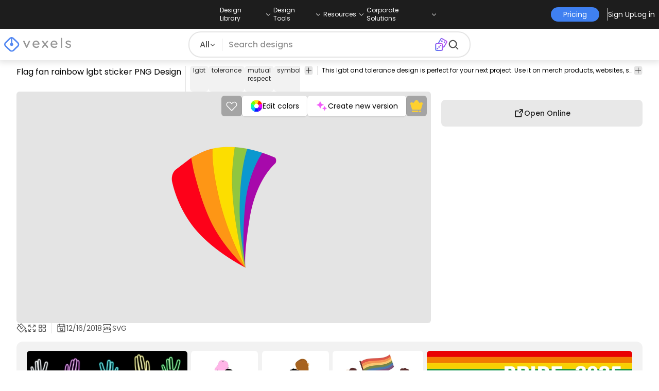

--- FILE ---
content_type: text/html
request_url: https://www.vexels.com/png-svg/preview/164003/flag-fan-rainbow-lgbt-sticker
body_size: 23815
content:
<!DOCTYPE html><html lang="en" class="min-h-screen" data-astro-cid-sckkx6r4> <head><script>
      const track = (event, data = {}) => {
        window.dataLayer = window.dataLayer || [];
        window.dataLayer.push({ event, data });
      };
    </script><!-- Google Tag Manager --><script>
      (function (w, d, s, l, i) {
        w[l] = w[l] || [];
        w[l].push({
          "gtm.start": new Date().getTime(),
          event: "gtm.js",
        });
        var f = d.getElementsByTagName(s)[0],
          j = d.createElement(s),
          dl = l != "dataLayer" ? "&l=" + l : "";
        j.async = true;
        j.src =
          "https://www.googletagmanager.com/gtm.js?id=" +
          i +
          dl +
          "&gtm_auth=AU1ugrxhJK_EQcp9wg5qxA&gtm_preview=env-1&gtm_cookies_win=x";
        f.parentNode.insertBefore(j, f);
      })(window, document, "script", "dataLayer", "GTM-W3R8R6G");
    </script><!-- End Google Tag Manager --><meta charset="UTF-8"><meta name="viewport" content="width=device-width, initial-scale=1"><link rel="preconnect" href="https://images.vexels.com"><link href="https://images.vexels.com" rel="dns-prefetch"><link rel="preconnect" href="https://fonts.gstatic.com" crossorigin><title>Flag Fan Rainbow Lgbt Sticker PNG &amp; SVG Design For T-Shirts</title><meta name="description" content="Flag fan rainbow lgbt sticker PNG Image. Edit Online and Create T-Shirt &#38; Merch Designs ready to sell. Download as Transparent SVG, Vector, PSD."><meta name="author" content="Vexels"><meta name="robots" content="index, follow, max-image-preview:large"><link rel="canonical" href="https://www.vexels.com/png-svg/preview/164003/flag-fan-rainbow-lgbt-sticker"><link rel="alternate" href="https://www.vexels.com/png-svg/preview/164003/flag-fan-rainbow-lgbt-sticker" hreflang="en"><link rel="alternate" href="https://de.vexels.com/png-svg/preview/164003/flag-fan-regenbogen-lgbt-aufkleber" hreflang="de"><link rel="alternate" href="https://es.vexels.com/png-svg/vista-previa/164003/bandera-fan-rainbow-lgbt-pegatina" hreflang="es"><link rel="alternate" href="https://br.vexels.com/png-svg/previsualizar/164003/adesivo-lgbt-com-arco-iris-de-fa-de-bandeira" hreflang="pt"><link rel="alternate" href="https://www.vexels.com/png-svg/preview/164003/flag-fan-rainbow-lgbt-sticker" hreflang="x-default"><link rel="icon" type="image/x-icon" href="/favicon.ico" sizes="32x32"><meta property="og:title" content="Flag Fan Rainbow Lgbt Sticker PNG &#38; SVG Design For T-Shirts"><meta property="og:description" content="Flag fan rainbow lgbt sticker PNG Image. Edit Online and Create T-Shirt &#38; Merch Designs ready to sell. Download as Transparent SVG, Vector, PSD."><meta property="og:url" content="https://www.vexels.com/png-svg/preview/164003/flag-fan-rainbow-lgbt-sticker"><meta property="og:locale" content="en"><meta property="og:image" content="https://images.vexels.com/media/users/3/164003/isolated/preview/337510b27673d1005a863186afa4dc0f-flag-fan-rainbow-lgbt-sticker.png"><meta property="og:locale:alternate" content="es"><meta property="og:locale:alternate" content="de"><meta property="og:locale:alternate" content="br"><meta property="og:type" content="website"><meta name="twitter:card" content="summary"><meta name="twitter:site" content="@vexels"><meta name="twitter:title" content="Flag Fan Rainbow Lgbt Sticker PNG &#38; SVG Design For T-Shirts"><meta name="twitter:description" content="Flag fan rainbow lgbt sticker PNG Image. Edit Online and Create T-Shirt &#38; Merch Designs ready to sell. Download as Transparent SVG, Vector, PSD."><meta name="twitter:image" content="https://images.vexels.com/media/users/3/164003/isolated/preview/337510b27673d1005a863186afa4dc0f-flag-fan-rainbow-lgbt-sticker.png"><link rel="icon" type="image/svg+xml" href="https://cdn.vexels.com/favicon.ico"><script type="module" src="/_astro/Layout.astro_astro_type_script_index_0_lang.CUCOxgiN.js"></script><link rel="stylesheet" href="/_astro/index._eJq4_Ii.css">
<link rel="stylesheet" href="/_astro/index.DZohtpWR.css">
<style>#more-info[data-astro-cid-sgohhzn5]+h2[data-astro-cid-sgohhzn5]{white-space:nowrap;overflow:hidden;text-overflow:ellipsis}#more-info[data-astro-cid-sgohhzn5]~#plus[data-astro-cid-sgohhzn5]{display:block}#more-info[data-astro-cid-sgohhzn5]:checked~#plus[data-astro-cid-sgohhzn5]{display:none}#more-info[data-astro-cid-sgohhzn5]~#minus[data-astro-cid-sgohhzn5]{display:none}#more-info[data-astro-cid-sgohhzn5]:checked~#minus[data-astro-cid-sgohhzn5]{display:block}#more-info[data-astro-cid-sgohhzn5]:checked+h2[data-astro-cid-sgohhzn5]{white-space:normal;overflow:visible;text-overflow:clip}#more-tags[data-astro-cid-sgohhzn5]:checked+#tags[data-astro-cid-sgohhzn5]{flex-wrap:wrap}#more-tags[data-astro-cid-sgohhzn5]:checked~#plus[data-astro-cid-sgohhzn5]{display:none}#more-tags[data-astro-cid-sgohhzn5]:checked~#minus[data-astro-cid-sgohhzn5]{display:block}#more-tags[data-astro-cid-sgohhzn5]~#plus[data-astro-cid-sgohhzn5]{display:block}#more-tags[data-astro-cid-sgohhzn5]~#minus[data-astro-cid-sgohhzn5]{display:none}._input_hhq1w_1{--bg-color: #fff;--color: #121212;--checked-color: #121212;--standby-color: #838383;-moz-appearance:none;appearance:none;-webkit-appearance:none;border:.24rem solid var(--bg-color);background-color:var(--bg-color);border-radius:50%;height:1rem;width:1rem;box-shadow:0 0 0 2px var(--standby-color)}._input_hhq1w_1:checked{box-shadow:0 0 0 2px var(--checked-color);background-color:var(--checked-color);border-width:.24rem}
._edit-online-badge_1jabl_1{position:absolute;top:8px;left:8px;display:flex;align-items:center;justify-content:center;overflow:hidden;z-index:10;width:32px;height:32px;border-radius:8px;background:linear-gradient(46.92deg,#3f80f1 -9.64%,#d946ef 108.67%);transition:padding .3s ease,width .3s ease,justify-content .3s ease;box-sizing:border-box}._edit-online-badge_1jabl_1 img{display:block}._edit-online-badge_1jabl_1._expanded_1jabl_22{padding:9px 12px 9px 8.5px;width:auto;justify-content:flex-start}._badge-text_1jabl_28{display:none;margin:0;font-size:11px;line-height:14px;color:#fff}._edit-online-badge_1jabl_1._expanded_1jabl_22 ._badge-text_1jabl_28{display:inline-block;margin-left:10px}
</style><script type="module" src="/_astro/page.DSySmlfp.js"></script></head> <body class="flex flex-col min-h-screen" data-astro-cid-sckkx6r4> <!-- Google Tag Manager (noscript) --> <noscript><iframe src="https://www.googletagmanager.com/ns.html?id=GTM-W3R8R6G&gtm_auth=AU1ugrxhJK_EQcp9wg5qxA&gtm_preview=env-1&gtm_cookies_win=x" height="0" width="0" style="display:none;visibility:hidden" data-astro-cid-sckkx6r4></iframe></noscript> <!-- End Google Tag Manager (noscript) --> <header class="fixed left-0 right-0 top-0 z-50 shadow-[0_2px_11px_3px_rgba(0,0,0,0.1)]" data-astro-cid-4xcajfft> <div class="z-30 grid grid-cols-3 items-center bg-gray-800 py-1 text-white" data-astro-cid-4xcajfft> <div class="col-start-1 hidden items-center justify-start gap-4 pl-4 text-xs md:flex lg:col-start-2 lg:justify-center lg:pl-0"> <div class="group relative flex flex-col"> <div class="flex cursor-pointer items-center gap-2"> <div class="text-nowrap py-2">Design Library</div> <div> <svg width="20" height="1em" data-icon="ph:caret-down">   <symbol id="ai:ph:caret-down" viewBox="0 0 256 256"><path fill="currentColor" d="m213.66 101.66l-80 80a8 8 0 0 1-11.32 0l-80-80a8 8 0 0 1 11.32-11.32L128 164.69l74.34-74.35a8 8 0 0 1 11.32 11.32"/></symbol><use href="#ai:ph:caret-down"></use>  </svg> </div> </div> <div class="absolute left-0 top-0 z-40 hidden pt-10 group-hover:flex w-full"> <div class="flex flex-col text-nowrap rounded-lg bg-gray-800 px-4 py-4 gap-1 text-sm lg:-translate-x-1/4"> <style>astro-island,astro-slot,astro-static-slot{display:contents}</style><script>(()=>{var e=async t=>{await(await t())()};(self.Astro||(self.Astro={})).load=e;window.dispatchEvent(new Event("astro:load"));})();</script><script>(()=>{var A=Object.defineProperty;var g=(i,o,a)=>o in i?A(i,o,{enumerable:!0,configurable:!0,writable:!0,value:a}):i[o]=a;var d=(i,o,a)=>g(i,typeof o!="symbol"?o+"":o,a);{let i={0:t=>m(t),1:t=>a(t),2:t=>new RegExp(t),3:t=>new Date(t),4:t=>new Map(a(t)),5:t=>new Set(a(t)),6:t=>BigInt(t),7:t=>new URL(t),8:t=>new Uint8Array(t),9:t=>new Uint16Array(t),10:t=>new Uint32Array(t),11:t=>1/0*t},o=t=>{let[l,e]=t;return l in i?i[l](e):void 0},a=t=>t.map(o),m=t=>typeof t!="object"||t===null?t:Object.fromEntries(Object.entries(t).map(([l,e])=>[l,o(e)]));class y extends HTMLElement{constructor(){super(...arguments);d(this,"Component");d(this,"hydrator");d(this,"hydrate",async()=>{var b;if(!this.hydrator||!this.isConnected)return;let e=(b=this.parentElement)==null?void 0:b.closest("astro-island[ssr]");if(e){e.addEventListener("astro:hydrate",this.hydrate,{once:!0});return}let c=this.querySelectorAll("astro-slot"),n={},h=this.querySelectorAll("template[data-astro-template]");for(let r of h){let s=r.closest(this.tagName);s!=null&&s.isSameNode(this)&&(n[r.getAttribute("data-astro-template")||"default"]=r.innerHTML,r.remove())}for(let r of c){let s=r.closest(this.tagName);s!=null&&s.isSameNode(this)&&(n[r.getAttribute("name")||"default"]=r.innerHTML)}let p;try{p=this.hasAttribute("props")?m(JSON.parse(this.getAttribute("props"))):{}}catch(r){let s=this.getAttribute("component-url")||"<unknown>",v=this.getAttribute("component-export");throw v&&(s+=` (export ${v})`),console.error(`[hydrate] Error parsing props for component ${s}`,this.getAttribute("props"),r),r}let u;await this.hydrator(this)(this.Component,p,n,{client:this.getAttribute("client")}),this.removeAttribute("ssr"),this.dispatchEvent(new CustomEvent("astro:hydrate"))});d(this,"unmount",()=>{this.isConnected||this.dispatchEvent(new CustomEvent("astro:unmount"))})}disconnectedCallback(){document.removeEventListener("astro:after-swap",this.unmount),document.addEventListener("astro:after-swap",this.unmount,{once:!0})}connectedCallback(){if(!this.hasAttribute("await-children")||document.readyState==="interactive"||document.readyState==="complete")this.childrenConnectedCallback();else{let e=()=>{document.removeEventListener("DOMContentLoaded",e),c.disconnect(),this.childrenConnectedCallback()},c=new MutationObserver(()=>{var n;((n=this.lastChild)==null?void 0:n.nodeType)===Node.COMMENT_NODE&&this.lastChild.nodeValue==="astro:end"&&(this.lastChild.remove(),e())});c.observe(this,{childList:!0}),document.addEventListener("DOMContentLoaded",e)}}async childrenConnectedCallback(){let e=this.getAttribute("before-hydration-url");e&&await import(e),this.start()}async start(){let e=JSON.parse(this.getAttribute("opts")),c=this.getAttribute("client");if(Astro[c]===void 0){window.addEventListener(`astro:${c}`,()=>this.start(),{once:!0});return}try{await Astro[c](async()=>{let n=this.getAttribute("renderer-url"),[h,{default:p}]=await Promise.all([import(this.getAttribute("component-url")),n?import(n):()=>()=>{}]),u=this.getAttribute("component-export")||"default";if(!u.includes("."))this.Component=h[u];else{this.Component=h;for(let f of u.split("."))this.Component=this.Component[f]}return this.hydrator=p,this.hydrate},e,this)}catch(n){console.error(`[astro-island] Error hydrating ${this.getAttribute("component-url")}`,n)}}attributeChangedCallback(){this.hydrate()}}d(y,"observedAttributes",["props"]),customElements.get("astro-island")||customElements.define("astro-island",y)}})();</script><astro-island uid="jgfuR" prefix="r38" component-url="/_astro/TopMenuLink.CqHlHPO0.js" component-export="default" renderer-url="/_astro/client.BXEA86kd.js" props="{&quot;link&quot;:[0,&quot;https://www.vexels.com/merch/latest-designs/&quot;],&quot;text&quot;:[0,&quot;New merch designs&quot;],&quot;pill&quot;:[0]}" ssr client="load" opts="{&quot;name&quot;:&quot;TopMenuLink&quot;,&quot;value&quot;:true}" await-children><a class="p-2 hover:bg-gray-700 rounded-md pr-12 whitespace-nowrap flex" href="https://www.vexels.com/merch/latest-designs/">New merch designs</a><!--astro:end--></astro-island><astro-island uid="1ndH3Y" prefix="r39" component-url="/_astro/TopMenuLink.CqHlHPO0.js" component-export="default" renderer-url="/_astro/client.BXEA86kd.js" props="{&quot;link&quot;:[0,&quot;https://www.vexels.com/merch/designs/t-shirt/&quot;],&quot;text&quot;:[0,&quot;T-Shirts&quot;],&quot;pill&quot;:[0]}" ssr client="load" opts="{&quot;name&quot;:&quot;TopMenuLink&quot;,&quot;value&quot;:true}" await-children><a class="p-2 hover:bg-gray-700 rounded-md pr-12 whitespace-nowrap flex" href="https://www.vexels.com/merch/designs/t-shirt/">T-Shirts</a><!--astro:end--></astro-island><astro-island uid="1VEiVC" prefix="r40" component-url="/_astro/TopMenuLink.CqHlHPO0.js" component-export="default" renderer-url="/_astro/client.BXEA86kd.js" props="{&quot;link&quot;:[0,&quot;https://www.vexels.com/merch/vectors/&quot;],&quot;text&quot;:[0,&quot;Vectors&quot;],&quot;pill&quot;:[0]}" ssr client="load" opts="{&quot;name&quot;:&quot;TopMenuLink&quot;,&quot;value&quot;:true}" await-children><a class="p-2 hover:bg-gray-700 rounded-md pr-12 whitespace-nowrap flex" href="https://www.vexels.com/merch/vectors/">Vectors</a><!--astro:end--></astro-island><astro-island uid="ARdKJ" prefix="r41" component-url="/_astro/TopMenuLink.CqHlHPO0.js" component-export="default" renderer-url="/_astro/client.BXEA86kd.js" props="{&quot;link&quot;:[0,&quot;https://www.vexels.com/merch/trending-designs/&quot;],&quot;text&quot;:[0,&quot;Trending merch designs&quot;],&quot;pill&quot;:[0]}" ssr client="load" opts="{&quot;name&quot;:&quot;TopMenuLink&quot;,&quot;value&quot;:true}" await-children><a class="p-2 hover:bg-gray-700 rounded-md pr-12 whitespace-nowrap flex" href="https://www.vexels.com/merch/trending-designs/">Trending merch designs</a><!--astro:end--></astro-island><astro-island uid="NpzFk" prefix="r42" component-url="/_astro/TopMenuLink.CqHlHPO0.js" component-export="default" renderer-url="/_astro/client.BXEA86kd.js" props="{&quot;link&quot;:[0,&quot;https://www.vexels.com/merch/png/&quot;],&quot;text&quot;:[0,&quot;PNGs &amp; SVGs&quot;],&quot;pill&quot;:[0]}" ssr client="load" opts="{&quot;name&quot;:&quot;TopMenuLink&quot;,&quot;value&quot;:true}" await-children><a class="p-2 hover:bg-gray-700 rounded-md pr-12 whitespace-nowrap flex" href="https://www.vexels.com/merch/png/">PNGs &amp; SVGs</a><!--astro:end--></astro-island><astro-island uid="3B4bO" prefix="r43" component-url="/_astro/TopMenuLink.CqHlHPO0.js" component-export="default" renderer-url="/_astro/client.BXEA86kd.js" props="{&quot;link&quot;:[0,&quot;https://www.vexels.com/mockup-generator/&quot;],&quot;text&quot;:[0,&quot;Mockups&quot;],&quot;pill&quot;:[0]}" ssr client="load" opts="{&quot;name&quot;:&quot;TopMenuLink&quot;,&quot;value&quot;:true}" await-children><a class="p-2 hover:bg-gray-700 rounded-md pr-12 whitespace-nowrap flex" href="https://www.vexels.com/mockup-generator/">Mockups</a><!--astro:end--></astro-island><astro-island uid="1BD7Rw" prefix="r44" component-url="/_astro/TopMenuLink.CqHlHPO0.js" component-export="default" renderer-url="/_astro/client.BXEA86kd.js" props="{&quot;link&quot;:[0,&quot;https://www.vexels.com/merch/psd/t-shirt-template/&quot;],&quot;text&quot;:[0,&quot;T-Shirts PSD Templates&quot;],&quot;pill&quot;:[0]}" ssr client="load" opts="{&quot;name&quot;:&quot;TopMenuLink&quot;,&quot;value&quot;:true}" await-children><a class="p-2 hover:bg-gray-700 rounded-md pr-12 whitespace-nowrap flex" href="https://www.vexels.com/merch/psd/t-shirt-template/">T-Shirts PSD Templates</a><!--astro:end--></astro-island><astro-island uid="HM68i" prefix="r45" component-url="/_astro/TopMenuLink.CqHlHPO0.js" component-export="default" renderer-url="/_astro/client.BXEA86kd.js" props="{&quot;link&quot;:[0,&quot;https://www.vexels.com/merch/designs/?sort=latest&quot;],&quot;text&quot;:[0,&quot;Explore Designs&quot;],&quot;pill&quot;:[0]}" ssr client="load" opts="{&quot;name&quot;:&quot;TopMenuLink&quot;,&quot;value&quot;:true}" await-children><a class="p-2 hover:bg-gray-700 rounded-md pr-12 whitespace-nowrap flex" href="https://www.vexels.com/merch/designs/?sort=latest">Explore Designs</a><!--astro:end--></astro-island><astro-island uid="Z2vxBtx" prefix="r46" component-url="/_astro/TopMenuLink.CqHlHPO0.js" component-export="default" renderer-url="/_astro/client.BXEA86kd.js" props="{&quot;link&quot;:[0,&quot;https://www.vexels.com/merch/vectors/kdp/&quot;],&quot;text&quot;:[0,&quot;KDP Designs&quot;],&quot;pill&quot;:[0]}" ssr client="load" opts="{&quot;name&quot;:&quot;TopMenuLink&quot;,&quot;value&quot;:true}" await-children><a class="p-2 hover:bg-gray-700 rounded-md pr-12 whitespace-nowrap flex" href="https://www.vexels.com/merch/vectors/kdp/">KDP Designs</a><!--astro:end--></astro-island><astro-island uid="ZN3YkD" prefix="r47" component-url="/_astro/TopMenuLink.CqHlHPO0.js" component-export="default" renderer-url="/_astro/client.BXEA86kd.js" props="{&quot;link&quot;:[0,&quot;https://www.vexels.com/merch/designs/poster/&quot;],&quot;text&quot;:[0,&quot;Posters&quot;],&quot;pill&quot;:[0]}" ssr client="load" opts="{&quot;name&quot;:&quot;TopMenuLink&quot;,&quot;value&quot;:true}" await-children><a class="p-2 hover:bg-gray-700 rounded-md pr-12 whitespace-nowrap flex" href="https://www.vexels.com/merch/designs/poster/">Posters</a><!--astro:end--></astro-island><astro-island uid="Z1ENqgp" prefix="r48" component-url="/_astro/TopMenuLink.CqHlHPO0.js" component-export="default" renderer-url="/_astro/client.BXEA86kd.js" props="{&quot;link&quot;:[0,&quot;https://www.vexels.com/merch/designs/mug/&quot;],&quot;text&quot;:[0,&quot;Mugs&quot;],&quot;pill&quot;:[0]}" ssr client="load" opts="{&quot;name&quot;:&quot;TopMenuLink&quot;,&quot;value&quot;:true}" await-children><a class="p-2 hover:bg-gray-700 rounded-md pr-12 whitespace-nowrap flex" href="https://www.vexels.com/merch/designs/mug/">Mugs</a><!--astro:end--></astro-island><astro-island uid="Z2vmzla" prefix="r49" component-url="/_astro/TopMenuLink.CqHlHPO0.js" component-export="default" renderer-url="/_astro/client.BXEA86kd.js" props="{&quot;link&quot;:[0,&quot;https://www.vexels.com/merch/designs/phone-case/&quot;],&quot;text&quot;:[0,&quot;Phone cases&quot;],&quot;pill&quot;:[0]}" ssr client="load" opts="{&quot;name&quot;:&quot;TopMenuLink&quot;,&quot;value&quot;:true}" await-children><a class="p-2 hover:bg-gray-700 rounded-md pr-12 whitespace-nowrap flex" href="https://www.vexels.com/merch/designs/phone-case/">Phone cases</a><!--astro:end--></astro-island><astro-island uid="Z2jmuTt" prefix="r50" component-url="/_astro/TopMenuLink.CqHlHPO0.js" component-export="default" renderer-url="/_astro/client.BXEA86kd.js" props="{&quot;link&quot;:[0,&quot;https://www.vexels.com/merch/designs/tote-bag/&quot;],&quot;text&quot;:[0,&quot;Tote bags&quot;],&quot;pill&quot;:[0]}" ssr client="load" opts="{&quot;name&quot;:&quot;TopMenuLink&quot;,&quot;value&quot;:true}" await-children><a class="p-2 hover:bg-gray-700 rounded-md pr-12 whitespace-nowrap flex" href="https://www.vexels.com/merch/designs/tote-bag/">Tote bags</a><!--astro:end--></astro-island><astro-island uid="Ez2xN" prefix="r51" component-url="/_astro/TopMenuLink.CqHlHPO0.js" component-export="default" renderer-url="/_astro/client.BXEA86kd.js" props="{&quot;link&quot;:[0,&quot;https://www.vexels.com/merch/designs/throw-pillow/&quot;],&quot;text&quot;:[0,&quot;Pillows&quot;],&quot;pill&quot;:[0]}" ssr client="load" opts="{&quot;name&quot;:&quot;TopMenuLink&quot;,&quot;value&quot;:true}" await-children><a class="p-2 hover:bg-gray-700 rounded-md pr-12 whitespace-nowrap flex" href="https://www.vexels.com/merch/designs/throw-pillow/">Pillows</a><!--astro:end--></astro-island> </div> </div> </div><div class="group relative flex flex-col"> <div class="flex cursor-pointer items-center gap-2"> <div class="text-nowrap py-2">Design Tools</div> <div> <svg width="20" height="1em" viewBox="0 0 256 256" data-icon="ph:caret-down">   <use href="#ai:ph:caret-down"></use>  </svg> </div> </div> <div class="absolute left-0 top-0 z-40 hidden pt-10 group-hover:flex w-full"> <div class="flex flex-col text-nowrap rounded-lg bg-gray-800 px-4 py-4 gap-1 text-sm translate-x-[-18%]"> <astro-island uid="1hCcee" prefix="r52" component-url="/_astro/TopMenuLink.CqHlHPO0.js" component-export="default" renderer-url="/_astro/client.BXEA86kd.js" props="{&quot;link&quot;:[0,&quot;https://www.vexels.com/designer/&quot;],&quot;text&quot;:[0,&quot;Merch Designer&quot;],&quot;pill&quot;:[0,&quot;New!&quot;]}" ssr client="load" opts="{&quot;name&quot;:&quot;TopMenuLink&quot;,&quot;value&quot;:true}" await-children><a class="p-2 hover:bg-gray-700 rounded-md pr-12 whitespace-nowrap flex" href="https://www.vexels.com/designer/">Merch Designer<div class="ml-2 flex items-center gap-px rounded-full bg-gradient-to-r from-blue-500 to-pink-500 px-1.5 text-xs text-white"><span>New!</span></div></a><!--astro:end--></astro-island><astro-island uid="13PC9b" prefix="r53" component-url="/_astro/TopMenuLink.CqHlHPO0.js" component-export="default" renderer-url="/_astro/client.BXEA86kd.js" props="{&quot;link&quot;:[0,&quot;https://mockups.vexels.com/&quot;],&quot;text&quot;:[0,&quot;Mockup Generator&quot;],&quot;pill&quot;:[0]}" ssr client="load" opts="{&quot;name&quot;:&quot;TopMenuLink&quot;,&quot;value&quot;:true}" await-children><a class="p-2 hover:bg-gray-700 rounded-md pr-12 whitespace-nowrap flex" href="https://mockups.vexels.com/">Mockup Generator</a><!--astro:end--></astro-island><astro-island uid="Zjwem6" prefix="r54" component-url="/_astro/TopMenuLink.CqHlHPO0.js" component-export="default" renderer-url="/_astro/client.BXEA86kd.js" props="{&quot;link&quot;:[0,&quot;https://vexels.com/ai-design-generator-tool&quot;],&quot;text&quot;:[0,&quot;Ai Design Generator&quot;],&quot;pill&quot;:[0]}" ssr client="load" opts="{&quot;name&quot;:&quot;TopMenuLink&quot;,&quot;value&quot;:true}" await-children><a class="p-2 hover:bg-gray-700 rounded-md pr-12 whitespace-nowrap flex" href="https://vexels.com/ai-design-generator-tool">Ai Design Generator</a><!--astro:end--></astro-island><astro-island uid="ZK51Tg" prefix="r55" component-url="/_astro/TopMenuLink.CqHlHPO0.js" component-export="default" renderer-url="/_astro/client.BXEA86kd.js" props="{&quot;link&quot;:[0,&quot;https://www.vexels.com/image-vectorizer/&quot;],&quot;text&quot;:[0,&quot;Image Vectorizer&quot;],&quot;pill&quot;:[0]}" ssr client="load" opts="{&quot;name&quot;:&quot;TopMenuLink&quot;,&quot;value&quot;:true}" await-children><a class="p-2 hover:bg-gray-700 rounded-md pr-12 whitespace-nowrap flex" href="https://www.vexels.com/image-vectorizer/">Image Vectorizer</a><!--astro:end--></astro-island><astro-island uid="gajwK" prefix="r56" component-url="/_astro/TopMenuLink.CqHlHPO0.js" component-export="default" renderer-url="/_astro/client.BXEA86kd.js" props="{&quot;link&quot;:[0,&quot;https://designer.vexels.com/?section=quotes&quot;],&quot;text&quot;:[0,&quot;Quote Generator&quot;],&quot;pill&quot;:[0]}" ssr client="load" opts="{&quot;name&quot;:&quot;TopMenuLink&quot;,&quot;value&quot;:true}" await-children><a class="p-2 hover:bg-gray-700 rounded-md pr-12 whitespace-nowrap flex" href="https://designer.vexels.com/?section=quotes">Quote Generator</a><!--astro:end--></astro-island><astro-island uid="ZtA1jQ" prefix="r57" component-url="/_astro/TopMenuLink.CqHlHPO0.js" component-export="default" renderer-url="/_astro/client.BXEA86kd.js" props="{&quot;link&quot;:[0,&quot;https://www.vexels.com/t-shirt-maker/&quot;],&quot;text&quot;:[0,&quot;T-Shirt Maker&quot;],&quot;pill&quot;:[0]}" ssr client="load" opts="{&quot;name&quot;:&quot;TopMenuLink&quot;,&quot;value&quot;:true}" await-children><a class="p-2 hover:bg-gray-700 rounded-md pr-12 whitespace-nowrap flex" href="https://www.vexels.com/t-shirt-maker/">T-Shirt Maker</a><!--astro:end--></astro-island> </div> </div> </div><div class="group relative flex flex-col"> <div class="flex cursor-pointer items-center gap-2"> <div class="text-nowrap py-2">Resources</div> <div> <svg width="20" height="1em" viewBox="0 0 256 256" data-icon="ph:caret-down">   <use href="#ai:ph:caret-down"></use>  </svg> </div> </div> <div class="absolute left-0 top-0 z-40 hidden pt-10 group-hover:flex w-full"> <div class="flex flex-col text-nowrap rounded-lg bg-gray-800 px-4 py-4 gap-1 text-sm translate-x-[-28%]"> <script>(()=>{var e=async t=>{await(await t())()};(self.Astro||(self.Astro={})).only=e;window.dispatchEvent(new Event("astro:only"));})();</script><astro-island uid="ZpYEo9" component-url="/_astro/TopMenuLinkDynamic.DAoC-QGa.js" component-export="default" renderer-url="/_astro/client.BXEA86kd.js" props="{&quot;loggedInLink&quot;:[0,&quot;/profile/tools/merch-digest&quot;],&quot;notLoggedInLink&quot;:[0,&quot;/merch-digest&quot;],&quot;text&quot;:[0,&quot;Merch Digest&quot;]}" ssr client="only" opts="{&quot;name&quot;:&quot;TopMenuLinkDynamic&quot;,&quot;value&quot;:&quot;react&quot;}"></astro-island><astro-island uid="ZKXRu3" prefix="r58" component-url="/_astro/TopMenuLink.CqHlHPO0.js" component-export="default" renderer-url="/_astro/client.BXEA86kd.js" props="{&quot;link&quot;:[0,&quot;https://www.vexels.com/blog/&quot;],&quot;text&quot;:[0,&quot;Blog&quot;],&quot;pill&quot;:[0]}" ssr client="load" opts="{&quot;name&quot;:&quot;TopMenuLink&quot;,&quot;value&quot;:true}" await-children><a class="p-2 hover:bg-gray-700 rounded-md pr-12 whitespace-nowrap flex" href="https://www.vexels.com/blog/">Blog</a><!--astro:end--></astro-island><astro-island uid="Z15nLgV" prefix="r59" component-url="/_astro/TopMenuLink.CqHlHPO0.js" component-export="default" renderer-url="/_astro/client.BXEA86kd.js" props="{&quot;link&quot;:[0,&quot;https://vexels.crisp.help/en/&quot;],&quot;text&quot;:[0,&quot;Help Center&quot;],&quot;pill&quot;:[0]}" ssr client="load" opts="{&quot;name&quot;:&quot;TopMenuLink&quot;,&quot;value&quot;:true}" await-children><a class="p-2 hover:bg-gray-700 rounded-md pr-12 whitespace-nowrap flex" href="https://vexels.crisp.help/en/">Help Center</a><!--astro:end--></astro-island><astro-island uid="ZLqphm" prefix="r60" component-url="/_astro/TopMenuLink.CqHlHPO0.js" component-export="default" renderer-url="/_astro/client.BXEA86kd.js" props="{&quot;link&quot;:[0,&quot;https://www.vexels.com/all-about-merch/&quot;],&quot;text&quot;:[0,&quot;Learn about Merch&quot;],&quot;pill&quot;:[0]}" ssr client="load" opts="{&quot;name&quot;:&quot;TopMenuLink&quot;,&quot;value&quot;:true}" await-children><a class="p-2 hover:bg-gray-700 rounded-md pr-12 whitespace-nowrap flex" href="https://www.vexels.com/all-about-merch/">Learn about Merch</a><!--astro:end--></astro-island><astro-island uid="2068JI" prefix="r61" component-url="/_astro/TopMenuLink.CqHlHPO0.js" component-export="default" renderer-url="/_astro/client.BXEA86kd.js" props="{&quot;link&quot;:[0,&quot;https://feedback.vexels.com/newest&quot;],&quot;text&quot;:[0,&quot;Feedback&quot;],&quot;pill&quot;:[0]}" ssr client="load" opts="{&quot;name&quot;:&quot;TopMenuLink&quot;,&quot;value&quot;:true}" await-children><a class="p-2 hover:bg-gray-700 rounded-md pr-12 whitespace-nowrap flex" href="https://feedback.vexels.com/newest">Feedback</a><!--astro:end--></astro-island> </div> </div> </div><div class="group relative flex flex-col"> <div class="flex cursor-pointer items-center gap-2"> <div class="text-nowrap py-2">Corporate Solutions</div> <div> <svg width="20" height="1em" viewBox="0 0 256 256" data-icon="ph:caret-down">   <use href="#ai:ph:caret-down"></use>  </svg> </div> </div> <div class="absolute left-0 top-0 z-40 hidden pt-10 group-hover:flex w-full"> <div class="flex flex-col text-nowrap rounded-lg bg-gray-800 px-4 py-4 gap-1 text-sm "> <astro-island uid="ZKXRqT" prefix="r62" component-url="/_astro/TopMenuLink.CqHlHPO0.js" component-export="default" renderer-url="/_astro/client.BXEA86kd.js" props="{&quot;link&quot;:[0,&quot;https://www.vexels.com/enterprise/&quot;],&quot;text&quot;:[0,&quot;Enterprise&quot;],&quot;pill&quot;:[0]}" ssr client="load" opts="{&quot;name&quot;:&quot;TopMenuLink&quot;,&quot;value&quot;:true}" await-children><a class="p-2 hover:bg-gray-700 rounded-md pr-12 whitespace-nowrap flex" href="https://www.vexels.com/enterprise/">Enterprise</a><!--astro:end--></astro-island><astro-island uid="Z1zHpG1" prefix="r63" component-url="/_astro/TopMenuLink.CqHlHPO0.js" component-export="default" renderer-url="/_astro/client.BXEA86kd.js" props="{&quot;link&quot;:[0,&quot;https://www.vexels.com/api/&quot;],&quot;text&quot;:[0,&quot;API Access&quot;],&quot;pill&quot;:[0]}" ssr client="load" opts="{&quot;name&quot;:&quot;TopMenuLink&quot;,&quot;value&quot;:true}" await-children><a class="p-2 hover:bg-gray-700 rounded-md pr-12 whitespace-nowrap flex" href="https://www.vexels.com/api/">API Access</a><!--astro:end--></astro-island><astro-island uid="Z1CEUtF" prefix="r64" component-url="/_astro/TopMenuLink.CqHlHPO0.js" component-export="default" renderer-url="/_astro/client.BXEA86kd.js" props="{&quot;link&quot;:[0,&quot;https://www.vexels.com/design-studio/&quot;],&quot;text&quot;:[0,&quot;Design Studio&quot;],&quot;pill&quot;:[0]}" ssr client="load" opts="{&quot;name&quot;:&quot;TopMenuLink&quot;,&quot;value&quot;:true}" await-children><a class="p-2 hover:bg-gray-700 rounded-md pr-12 whitespace-nowrap flex" href="https://www.vexels.com/design-studio/">Design Studio</a><!--astro:end--></astro-island><astro-island uid="ZXGyO2" prefix="r65" component-url="/_astro/TopMenuLink.CqHlHPO0.js" component-export="default" renderer-url="/_astro/client.BXEA86kd.js" props="{&quot;link&quot;:[0,&quot;https://www.vexels.com/bulk-design-production/&quot;],&quot;text&quot;:[0,&quot;Bulk Design Production&quot;],&quot;pill&quot;:[0]}" ssr client="load" opts="{&quot;name&quot;:&quot;TopMenuLink&quot;,&quot;value&quot;:true}" await-children><a class="p-2 hover:bg-gray-700 rounded-md pr-12 whitespace-nowrap flex" href="https://www.vexels.com/bulk-design-production/">Bulk Design Production</a><!--astro:end--></astro-island> </div> </div> </div> </div> <div class="col-span-3 ml-auto flex items-center gap-4 py-1 pr-2 md:col-span-2 lg:col-span-1" data-astro-cid-4xcajfft> <div class="border-r pr-4" data-astro-cid-4xcajfft> <astro-island uid="Z2rij4X" prefix="r67" component-url="/_astro/Link.MALe4h8r.js" component-export="default" renderer-url="/_astro/client.BXEA86kd.js" props="{&quot;size&quot;:[0,&quot;small&quot;],&quot;href&quot;:[0,&quot;/merch-plans/top-menu/&quot;],&quot;eventName&quot;:[0,&quot;top_menu_click&quot;],&quot;eventData&quot;:[0,{&quot;menuClick&quot;:[0,{&quot;clickUrl&quot;:[0,&quot;/merch-plans/top-menu/&quot;],&quot;clickItem&quot;:[0,&quot;Pricing&quot;]}]}],&quot;data-astro-cid-4xcajfft&quot;:[0,true]}" ssr client="load" opts="{&quot;name&quot;:&quot;Link&quot;,&quot;value&quot;:true}" await-children><a class="rounded-full text-center cursor-pointer bg-blue-500 text-white hover:bg-opacity-80 px-6 py-1 text-sm" href="/merch-plans/top-menu/"><astro-slot>Pricing</astro-slot></a><!--astro:end--></astro-island> </div> <script>(()=>{var l=(n,t)=>{let i=async()=>{await(await n())()},e=typeof t.value=="object"?t.value:void 0,s={timeout:e==null?void 0:e.timeout};"requestIdleCallback"in window?window.requestIdleCallback(i,s):setTimeout(i,s.timeout||200)};(self.Astro||(self.Astro={})).idle=l;window.dispatchEvent(new Event("astro:idle"));})();</script><astro-island uid="241uvj" prefix="r36" component-url="/_astro/UserSection.BsYyOtrt.js" component-export="default" renderer-url="/_astro/client.BXEA86kd.js" props="{&quot;locale&quot;:[0,&quot;en&quot;],&quot;translations&quot;:[0,{&quot;login&quot;:[0,&quot;Log in&quot;],&quot;signUp&quot;:[0,&quot;Sign Up&quot;],&quot;myAccount&quot;:[0],&quot;myMerchStore&quot;:[0,&quot;My Merch Store&quot;],&quot;logout&quot;:[0],&quot;profile-hi-user&quot;:[0,&quot;Hi, &quot;],&quot;profile-dashboard&quot;:[0,&quot;Dashboard&quot;],&quot;profile-my-plan&quot;:[0,&quot;My Plan&quot;],&quot;profile-my-designs&quot;:[0,&quot;My Designs&quot;],&quot;profile-design-tools&quot;:[0,&quot;Design Tools&quot;],&quot;profile-ai-merch-maker&quot;:[0,&quot;AI Merch Maker&quot;],&quot;profile-my-merch-store&quot;:[0,&quot;My Merch Store&quot;],&quot;profile-log-out&quot;:[0,&quot;Log out&quot;],&quot;profile-picture-alt&quot;:[0,&quot;Profile picture&quot;]}],&quot;data-astro-cid-4xcajfft&quot;:[0,true]}" ssr client="idle" opts="{&quot;name&quot;:&quot;UserSection&quot;,&quot;value&quot;:true}" await-children><div><div class="flex gap-4 text-sm"><div class="cursor-pointer">Sign Up</div><div class="cursor-pointer">Log in</div></div></div><!--astro:end--></astro-island> </div> </div> <div class="z-20 grid h-full grid-cols-7 items-center justify-center bg-white" data-astro-cid-4xcajfft> <a class="mr-auto px-2 py-4 z-20" href="https://www.vexels.com" data-astro-cid-4xcajfft> <img src="/astro-static/logo.svg" height="120" width="120" class="w-[90px] min-w-[90px] max-w-[130px] xl:w-[130px]" alt="Vexels Logo" data-astro-cid-4xcajfft> </a> <div class="col-span-5 lg:hidden" data-astro-cid-4xcajfft></div> <div class="col-span-1 mr-4 flex items-center justify-end md:hidden" data-astro-cid-4xcajfft> <input type="checkbox" id="mobile-menu-toggle" class="hidden" data-astro-cid-4xcajfft> <label for="mobile-menu-toggle" class="z-20 cursor-pointer" data-astro-cid-4xcajfft> <svg stroke="currentColor" fill="currentColor" stroke-width="0" viewBox="0 0 256 256" data-astro-cid-4xcajfft="true" height="24" width="24" xmlns="http://www.w3.org/2000/svg"><path d="M224,128a8,8,0,0,1-8,8H40a8,8,0,0,1,0-16H216A8,8,0,0,1,224,128ZM40,72H216a8,8,0,0,0,0-16H40a8,8,0,0,0,0,16ZM216,184H40a8,8,0,0,0,0,16H216a8,8,0,0,0,0-16Z"></path></svg> </label> <div id="menu-mobile" class="fixed top-0 left-0 right-0 bottom-0 bg-white z-10" data-astro-cid-4xcajfft> <div class="absolute inset-0 z-10 h-full pt-[10.4rem] w-screen overflow-scroll bg-transparent bg-white transition-transform md:hidden" data-astro-cid-4xcajfft> <div class="text-md flex h-full w-full flex-col gap-8 p-8 sm:flex-row sm:gap-2" data-astro-cid-4xcajfft> <div class="flex flex-col sm:flex-1" data-astro-cid-4xcajfft> <div class="flex flex-col gap-2" data-astro-cid-4xcajfft> <a class="hover:underline flex" href="https://www.vexels.com/merch/latest-designs/" data-astro-cid-4xcajfft> New merch designs  </a><a class="hover:underline flex" href="https://www.vexels.com/merch/designs/t-shirt/" data-astro-cid-4xcajfft> T-Shirts  </a><a class="hover:underline flex" href="https://www.vexels.com/merch/vectors/" data-astro-cid-4xcajfft> Vectors  </a><a class="hover:underline flex" href="https://www.vexels.com/merch/trending-designs/" data-astro-cid-4xcajfft> Trending merch designs  </a><a class="hover:underline flex" href="https://www.vexels.com/merch/png/" data-astro-cid-4xcajfft> PNGs &amp; SVGs  </a><a class="hover:underline flex" href="https://www.vexels.com/mockup-generator/" data-astro-cid-4xcajfft> Mockups  </a><a class="hover:underline flex" href="https://www.vexels.com/merch/psd/t-shirt-template/" data-astro-cid-4xcajfft> T-Shirts PSD Templates  </a><a class="hover:underline flex" href="https://www.vexels.com/merch/designs/?sort=latest" data-astro-cid-4xcajfft> Explore Designs  </a><a class="hover:underline flex" href="https://www.vexels.com/merch/vectors/kdp/" data-astro-cid-4xcajfft> KDP Designs  </a><a class="hover:underline flex" href="https://www.vexels.com/merch/designs/poster/" data-astro-cid-4xcajfft> Posters  </a><a class="hover:underline flex" href="https://www.vexels.com/merch/designs/mug/" data-astro-cid-4xcajfft> Mugs  </a><a class="hover:underline flex" href="https://www.vexels.com/merch/designs/phone-case/" data-astro-cid-4xcajfft> Phone cases  </a><a class="hover:underline flex" href="https://www.vexels.com/merch/designs/tote-bag/" data-astro-cid-4xcajfft> Tote bags  </a><a class="hover:underline flex" href="https://www.vexels.com/merch/designs/throw-pillow/" data-astro-cid-4xcajfft> Pillows  </a> </div> </div><div class="flex flex-col border-t pt-8 sm:flex-1 sm:border-none sm:pt-0" data-astro-cid-4xcajfft> <div class="flex flex-col gap-2" data-astro-cid-4xcajfft> <a class="hover:underline flex" href="https://www.vexels.com/designer/" data-astro-cid-4xcajfft> Merch Designer <div class="ml-2 flex items-center gap-px rounded-full bg-gradient-to-r from-blue-500 to-pink-500 px-1.5 text-xs text-white" data-astro-cid-4xcajfft> <span data-astro-cid-4xcajfft> New!</span> </div> </a><a class="hover:underline flex" href="https://mockups.vexels.com/" data-astro-cid-4xcajfft> Mockup Generator  </a><a class="hover:underline flex" href="https://vexels.com/ai-design-generator-tool" data-astro-cid-4xcajfft> Ai Design Generator  </a><a class="hover:underline flex" href="https://www.vexels.com/image-vectorizer/" data-astro-cid-4xcajfft> Image Vectorizer  </a><a class="hover:underline flex" href="https://designer.vexels.com/?section=quotes" data-astro-cid-4xcajfft> Quote Generator  </a><a class="hover:underline flex" href="https://www.vexels.com/t-shirt-maker/" data-astro-cid-4xcajfft> T-Shirt Maker  </a> </div> </div><div class="flex flex-col border-t pt-8 sm:flex-1 sm:border-none sm:pt-0" data-astro-cid-4xcajfft> <div class="flex flex-col gap-2" data-astro-cid-4xcajfft> <astro-island uid="RW8TW" component-url="/_astro/TopMenuLinkDynamic.DAoC-QGa.js" component-export="default" renderer-url="/_astro/client.BXEA86kd.js" props="{&quot;loggedInLink&quot;:[0,&quot;/profile/tools/merch-digest&quot;],&quot;notLoggedInLink&quot;:[0,&quot;/merch-digest&quot;],&quot;text&quot;:[0,&quot;Merch Digest&quot;],&quot;isMobile&quot;:[0,true],&quot;data-astro-cid-4xcajfft&quot;:[0,true]}" ssr client="only" opts="{&quot;name&quot;:&quot;TopMenuLinkDynamic&quot;,&quot;value&quot;:&quot;react&quot;}"></astro-island><a class="hover:underline flex" href="https://www.vexels.com/blog/" data-astro-cid-4xcajfft> Blog  </a><a class="hover:underline flex" href="https://vexels.crisp.help/en/" data-astro-cid-4xcajfft> Help Center  </a><a class="hover:underline flex" href="https://www.vexels.com/all-about-merch/" data-astro-cid-4xcajfft> Learn about Merch  </a><a class="hover:underline flex" href="https://feedback.vexels.com/newest" data-astro-cid-4xcajfft> Feedback  </a> </div> </div><div class="flex flex-col border-t pt-8 sm:flex-1 sm:border-none sm:pt-0" data-astro-cid-4xcajfft> <div class="flex flex-col gap-2" data-astro-cid-4xcajfft> <a class="hover:underline flex" href="https://www.vexels.com/enterprise/" data-astro-cid-4xcajfft> Enterprise  </a><a class="hover:underline flex" href="https://www.vexels.com/api/" data-astro-cid-4xcajfft> API Access  </a><a class="hover:underline flex" href="https://www.vexels.com/design-studio/" data-astro-cid-4xcajfft> Design Studio  </a><a class="hover:underline flex" href="https://www.vexels.com/bulk-design-production/" data-astro-cid-4xcajfft> Bulk Design Production  </a> </div> </div> </div> </div> </div> </div> <div class="col-span-7 px-3 pb-2 lg:py-1 lg:px-0 lg:col-span-3 lg:col-start-3" data-astro-cid-4xcajfft> <div class="max-h-[3.18rem]"> <div class="border-2 border-gray-200 rounded-3xl bg-white"> <script>(()=>{var a=(s,i,o)=>{let r=async()=>{await(await s())()},t=typeof i.value=="object"?i.value:void 0,c={rootMargin:t==null?void 0:t.rootMargin},n=new IntersectionObserver(e=>{for(let l of e)if(l.isIntersecting){n.disconnect(),r();break}},c);for(let e of o.children)n.observe(e)};(self.Astro||(self.Astro={})).visible=a;window.dispatchEvent(new Event("astro:visible"));})();</script><astro-island uid="2a6nq9" prefix="r66" component-url="/_astro/SearchCore.DTE80nkE.js" component-export="default" renderer-url="/_astro/client.BXEA86kd.js" props="{&quot;query&quot;:[0],&quot;dimension&quot;:[0],&quot;locale&quot;:[0,&quot;en&quot;],&quot;translations&quot;:[0,{&quot;design-library&quot;:[0,&quot;Design Library&quot;],&quot;all-designs&quot;:[0,&quot;All designs&quot;],&quot;all-designs-link&quot;:[0,&quot;https://www.vexels.com/merch/designs/&quot;],&quot;explore-designs&quot;:[0,&quot;Explore Designs&quot;],&quot;explore-designs-link&quot;:[0,&quot;https://www.vexels.com/merch/designs/?sort=latest&quot;],&quot;new-merch-designs&quot;:[0,&quot;New merch designs&quot;],&quot;new-merch-designs-link&quot;:[0,&quot;https://www.vexels.com/merch/latest-designs/&quot;],&quot;trending-merch-designs&quot;:[0,&quot;Trending merch designs&quot;],&quot;trending-merch-designs-link&quot;:[0,&quot;https://www.vexels.com/merch/trending-designs/&quot;],&quot;featured&quot;:[0,&quot;Featured&quot;],&quot;featured-link&quot;:[0,&quot;https://www.vexels.com/featured-vectors/&quot;],&quot;print-ready&quot;:[0,&quot;Print ready&quot;],&quot;print-ready-link&quot;:[0,&quot;https://www.vexels.com/merch/vectors/print-ready/&quot;],&quot;vectors&quot;:[0,&quot;Vectors&quot;],&quot;vectors-link&quot;:[0,&quot;https://www.vexels.com/merch/vectors/&quot;],&quot;pngs-svgs&quot;:[0,&quot;PNGs &amp; SVGs&quot;],&quot;pngs-svgs-link&quot;:[0,&quot;https://www.vexels.com/merch/png/&quot;],&quot;mockups&quot;:[0,&quot;Mockups&quot;],&quot;mockups-link&quot;:[0,&quot;https://www.vexels.com/mockup-generator/&quot;],&quot;psds&quot;:[0,&quot;PSDs&quot;],&quot;psds-link&quot;:[0,&quot;https://www.vexels.com/merch/psd/t-shirt/&quot;],&quot;t-shirts&quot;:[0,&quot;T-Shirts&quot;],&quot;t-shirts-link&quot;:[0,&quot;https://www.vexels.com/merch/designs/t-shirt/&quot;],&quot;t-shirt-psd-templates&quot;:[0,&quot;T-Shirts PSD Templates&quot;],&quot;t-shirt-psd-templates-link&quot;:[0,&quot;https://www.vexels.com/merch/psd/t-shirt-template/&quot;],&quot;kdp-designs&quot;:[0,&quot;KDP Designs&quot;],&quot;kdp-designs-link&quot;:[0,&quot;https://www.vexels.com/merch/vectors/kdp/&quot;],&quot;phone-cases&quot;:[0,&quot;Phone cases&quot;],&quot;phone-cases-link&quot;:[0,&quot;https://www.vexels.com/merch/designs/phone-case/&quot;],&quot;pillows&quot;:[0,&quot;Pillows&quot;],&quot;pillows-link&quot;:[0,&quot;https://www.vexels.com/merch/designs/throw-pillow/&quot;],&quot;tote-bags&quot;:[0,&quot;Tote bags&quot;],&quot;tote-bags-link&quot;:[0,&quot;https://www.vexels.com/merch/designs/tote-bag/&quot;],&quot;posters&quot;:[0,&quot;Posters&quot;],&quot;posters-link&quot;:[0,&quot;https://www.vexels.com/merch/designs/poster/&quot;],&quot;mugs&quot;:[0,&quot;Mugs&quot;],&quot;mugs-link&quot;:[0,&quot;https://www.vexels.com/merch/designs/mug/&quot;],&quot;design-tools&quot;:[0,&quot;Design Tools&quot;],&quot;designer&quot;:[0,&quot;Merch Designer&quot;],&quot;designer-link&quot;:[0,&quot;https://www.vexels.com/designer/&quot;],&quot;new-pill&quot;:[0,&quot;New!&quot;],&quot;t-shirt-maker&quot;:[0,&quot;T-Shirt Maker&quot;],&quot;t-shirt-maker-link&quot;:[0,&quot;https://www.vexels.com/t-shirt-maker/&quot;],&quot;mockup-generator&quot;:[0,&quot;Mockup Generator&quot;],&quot;mockup-generator-link&quot;:[0,&quot;https://mockups.vexels.com/&quot;],&quot;quote-generator&quot;:[0,&quot;Quote Generator&quot;],&quot;quote-generator-link&quot;:[0,&quot;https://designer.vexels.com/?section=quotes&quot;],&quot;ai-design-generator&quot;:[0,&quot;Ai Design Generator&quot;],&quot;ai-design-generator-link&quot;:[0,&quot;https://vexels.com/ai-design-generator-tool&quot;],&quot;image-vectorizer&quot;:[0,&quot;Image Vectorizer&quot;],&quot;image-vectorizer-link&quot;:[0,&quot;https://www.vexels.com/image-vectorizer/&quot;],&quot;merch-maker&quot;:[0,&quot;Merch Maker&quot;],&quot;merch-maker-link&quot;:[0,&quot;https://app.vexels.com/&quot;],&quot;resources&quot;:[0,&quot;Resources&quot;],&quot;merch-digest&quot;:[0,&quot;Merch Digest&quot;],&quot;merch-digest-link&quot;:[0,&quot;/merch-digest&quot;],&quot;merch-digest-link-logged-in&quot;:[0,&quot;/profile/tools/merch-digest&quot;],&quot;blog&quot;:[0,&quot;Blog&quot;],&quot;blog-link&quot;:[0,&quot;https://www.vexels.com/blog/&quot;],&quot;help-center&quot;:[0,&quot;Help Center&quot;],&quot;help-center-link&quot;:[0,&quot;https://vexels.crisp.help/en/&quot;],&quot;my-merch-store&quot;:[0,&quot;My Merch Store&quot;],&quot;my-merch-store-link&quot;:[0,&quot;https://app.vexels.com/store&quot;],&quot;learn-about-merch&quot;:[0,&quot;Learn about Merch&quot;],&quot;learn-about-merch-link&quot;:[0,&quot;https://www.vexels.com/all-about-merch/&quot;],&quot;api&quot;:[0,&quot;API Access&quot;],&quot;api-link&quot;:[0,&quot;https://www.vexels.com/api/&quot;],&quot;design-studio&quot;:[0,&quot;Design Studio&quot;],&quot;design-studio-link&quot;:[0,&quot;https://www.vexels.com/design-studio/&quot;],&quot;bulk-design-production&quot;:[0,&quot;Bulk Design Production&quot;],&quot;bulk-design-production-link&quot;:[0,&quot;https://www.vexels.com/bulk-design-production/&quot;],&quot;corporate-solutions&quot;:[0,&quot;Corporate Solutions&quot;],&quot;enterprise&quot;:[0,&quot;Enterprise&quot;],&quot;enterprise-link&quot;:[0,&quot;https://www.vexels.com/enterprise/&quot;],&quot;feedback&quot;:[0,&quot;Feedback&quot;],&quot;feedback-link&quot;:[0,&quot;https://feedback.vexels.com/newest&quot;],&quot;dimension-all&quot;:[0,&quot;All&quot;],&quot;dimension-vector&quot;:[0,&quot;Merch Vectors&quot;],&quot;dimension-psd&quot;:[0,&quot;PSD Templates&quot;],&quot;dimension-png&quot;:[0,&quot;PNGs For Merch&quot;],&quot;dimension-editable-online&quot;:[0,&quot;Editable Online&quot;],&quot;no-exp-vectors&quot;:[0,&quot;Vectors&quot;],&quot;no-exp-icons&quot;:[0,&quot;Icons&quot;],&quot;no-exp-logos&quot;:[0,&quot;Logos&quot;],&quot;no-exp-psd&quot;:[0,&quot;PSD&quot;],&quot;no-exp-png&quot;:[0,&quot;PNG&quot;],&quot;signUp&quot;:[0,&quot;Sign Up&quot;],&quot;login&quot;:[0,&quot;Log in&quot;],&quot;signUpWith&quot;:[0,&quot;Sign up with &lt;socialNetwork&gt;&lt;/socialNetwork&gt;&quot;],&quot;loginWith&quot;:[0,&quot;Log in with &lt;socialNetwork&gt;&lt;/socialNetwork&gt;&quot;],&quot;pricing&quot;:[0,&quot;Pricing&quot;],&quot;pricing-link&quot;:[0,&quot;/merch-plans/top-menu/&quot;],&quot;profile-hi-user&quot;:[0,&quot;Hi, &quot;],&quot;profile-dashboard&quot;:[0,&quot;Dashboard&quot;],&quot;profile-my-plan&quot;:[0,&quot;My Plan&quot;],&quot;profile-my-designs&quot;:[0,&quot;My Designs&quot;],&quot;profile-design-tools&quot;:[0,&quot;Design Tools&quot;],&quot;profile-ai-merch-maker&quot;:[0,&quot;AI Merch Maker&quot;],&quot;profile-my-merch-store&quot;:[0,&quot;My Merch Store&quot;],&quot;profile-log-out&quot;:[0,&quot;Log out&quot;],&quot;auth-modal-or&quot;:[0,&quot;or&quot;],&quot;auth-modal-forgot-password&quot;:[0,&quot;Forgot password?&quot;],&quot;auth-modal-login&quot;:[0,&quot;Log in&quot;],&quot;auth-modal-signup&quot;:[0,&quot;Sign up&quot;],&quot;auth-modal-dont-have-account&quot;:[0,&quot;Don&#39;t have an account?&quot;],&quot;auth-modal-already-have-account&quot;:[0,&quot;Already have an account?&quot;],&quot;auth-modal-email&quot;:[0,&quot;Email&quot;],&quot;auth-modal-password&quot;:[0,&quot;Password&quot;],&quot;auth-modal-email-required&quot;:[0,&quot;Email is required&quot;],&quot;auth-modal-password-required&quot;:[0,&quot;Password is required&quot;],&quot;auth-modal-captcha-required&quot;:[0,&quot;Captcha is required&quot;],&quot;auth-modal-error-again&quot;:[0,&quot;Something went wrong. Please try again.&quot;],&quot;search-bar-input-aria-label&quot;:[0,&quot;Search for designs&quot;],&quot;recent-searches&quot;:[0,&quot;Recent&quot;],&quot;bring-ideas-to-life&quot;:[0,&quot;Bring your ideas to life—instantly.&quot;],&quot;generate-with-ai&quot;:[0,&quot;Generate with AI&quot;],&quot;label-suggestions&quot;:[0,&quot;Suggestions&quot;],&quot;generate-image-of&quot;:[0,&quot;Generate an image of&quot;],&quot;related&quot;:[0,&quot;Related&quot;],&quot;search-input-placeholder&quot;:[0,&quot;Search designs&quot;],&quot;formats-title&quot;:[0,&quot;Format&quot;],&quot;google-icon&quot;:[0,&quot;Google icon&quot;],&quot;profile-picture-alt&quot;:[0,&quot;Profile picture&quot;],&quot;header-logo-link&quot;:[0,&quot;https://www.vexels.com&quot;],&quot;autocomplete-surprise-me-title&quot;:[0,&quot;Surprise Me!&quot;],&quot;autocomplete-surprise-me-description&quot;:[0,&quot;Stuck? Try a surprise search.&quot;],&quot;autocomplete-groupers-description-styles&quot;:[0,&quot;Explore designs by style&quot;],&quot;autocomplete-groupers-description-collections&quot;:[0,&quot;Explore designs by collection&quot;],&quot;autocomplete-groupers-description-niches&quot;:[0,&quot;Explore designs by niche&quot;],&quot;random-search&quot;:[0,&quot;Random Search&quot;]}],&quot;experience&quot;:[0,&quot;merch&quot;]}" ssr client="visible" opts="{&quot;name&quot;:&quot;SearchCore&quot;,&quot;value&quot;:true}" await-children><div><div class="grid grid-cols-[auto_1fr_auto] gap-3 items-center p-2.5 px-5"><div><div class="flex items-center gap-0.5 border-r border-gray-200 pr-3"><span class="text-gray-500 font-medium cursor-pointer relative select-none">All</span><svg stroke="currentColor" fill="currentColor" stroke-width="0" viewBox="0 0 256 256" class="text-gray-500 cursor-pointer select-none rotate-0" height="12" width="12" xmlns="http://www.w3.org/2000/svg"><path d="M216.49,104.49l-80,80a12,12,0,0,1-17,0l-80-80a12,12,0,0,1,17-17L128,159l71.51-71.52a12,12,0,0,1,17,17Z"></path></svg></div><div class="h-0 w-0 -translate-x-6 translate-y-3"></div></div><input type="text" class="w-full focus:outline-none font-medium text-gray-500 placeholder:text-gray-300" aria-label="Search for designs" placeholder="Search designs" value=""/><div class="flex items-center gap-2"><img class="cursor-pointer w-6.5 h-6.5 select-none" src="/astro-static/icons/dice.svg" alt="Random Search" width="27" height="27" title="Random Search"/><svg stroke="currentColor" fill="currentColor" stroke-width="0" viewBox="0 0 256 256" class="cursor-pointer text-gray-500" height="22" width="22" xmlns="http://www.w3.org/2000/svg"><path d="M232.49,215.51,185,168a92.12,92.12,0,1,0-17,17l47.53,47.54a12,12,0,0,0,17-17ZM44,112a68,68,0,1,1,68,68A68.07,68.07,0,0,1,44,112Z"></path></svg></div></div></div><!--astro:end--></astro-island> </div> </div> </div>  </div> </header> <main class="flex-1 mt-[10rem] lg:mt-[7rem] flex flex-col w-full max-w-screen-xl mx-auto px-4 md:px-8" data-astro-cid-sckkx6r4>   <script type="application/ld+json">{"@context":"https://schema.org","@graph":[{"@type":"WebPage","url":"https://www.vexels.com/png-svg/preview/164003/flag-fan-rainbow-lgbt-sticker","name":"Flag Fan Rainbow Lgbt Sticker PNG & SVG Design For T-Shirts","description":"Flag fan rainbow lgbt sticker PNG Image. Edit Online and Create T-Shirt & Merch Designs ready to sell. Download as Transparent SVG, Vector, PSD.","inLanguage":"en","isPartOf":{"@type":"WebSite","name":"Vexels","url":"https://www.vexels.com"},"relatedLink":["https://www.vexels.com/merch/png/"],"significantLink":["https://www.vexels.com/merch/png/lgbt/","https://www.vexels.com/merch/png/tolerance/","https://www.vexels.com/merch/png/mutual-respect/","https://www.vexels.com/merch/png/symbol/","https://www.vexels.com/merch/png/color/","https://www.vexels.com/merch/png/colour/","https://www.vexels.com/merch/png/flag/","https://www.vexels.com/merch/png/fan/","https://www.vexels.com/merch/png/rainbow/","https://www.vexels.com/merch/png/sticker/","https://www.vexels.com/merch/png/png-image/","https://www.vexels.com/merch/png/png-design/"],"mainEntity":{"@type":"ImageObject","contentUrl":"https://images.vexels.com/media/users/3/164003/isolated/preview/337510b27673d1005a863186afa4dc0f-flag-fan-rainbow-lgbt-sticker.png","name":"Flag Fan Rainbow Lgbt Sticker PNG & SVG Design For T-Shirts","description":"Flag fan rainbow lgbt sticker PNG Image. Edit Online and Create T-Shirt & Merch Designs ready to sell. Download as Transparent SVG, Vector, PSD.","thumbnailUrl":"https://images.vexels.com/media/users/3/164003/isolated/preview/337510b27673d1005a863186afa4dc0f-flag-fan-rainbow-lgbt-sticker.png?w=360","publisher":{"@type":"Organization","name":"Vexels","@id":"https://www.vexels.com"},"creator":{"@type":"Organization","name":"Vexels"},"acquireLicensePage":"https://www.vexels.com/merch-plans/","copyrightNotice":"Vexels","license":"https://www.vexels.com/terms-and-conditions/","creditText":"Vexels","keyword":"lgbt, tolerance, mutual respect, symbol, color, colour, flag, fan, rainbow, sticker, png image, png design","representativeOfPage":"true","identifier":164003}}]}</script> <script>(function(){const content = {"id":164003,"idUser":3,"name":"Flag fan rainbow lgbt sticker PNG Design","idType":7,"description":"","downloads":66,"type":"Transparent PNG/SVG","dateAdded":"12/16/2018","dateTagged":"//","height":256,"width":256,"isSvg":true,"isEditableOnline":false,"slug":"flag-fan-rainbow-lgbt-sticker","canonizedName":"flag-fan-rainbow-lgbt-sticker","licence":{"idLicence":2,"licenceCode":"ccby"},"userProcessing":0,"attributes":[{"id":4,"key":"premium","name":"","description":""},{"id":22,"key":"svg","name":"","description":""}],"overlayText":"svg","attributesText":[],"prev":"https://images.vexels.com/media/users/3/164003/isolated/preview/337510b27673d1005a863186afa4dc0f-flag-fan-rainbow-lgbt-sticker.png","urlDownload":"https://api.vexels.com/v1/download/164003/","list":"https://images.vexels.com/media/users/3/164003/isolated/lists/337510b27673d1005a863186afa4dc0f-flag-fan-rainbow-lgbt-sticker.png","image":"https://images.vexels.com/media/users/3/164003/isolated/preview/337510b27673d1005a863186afa4dc0f-flag-fan-rainbow-lgbt-sticker.png","svgPath":"https://images.vexels.com/media/users/3/164003/isolated/svg/337510b27673d1005a863186afa4dc0f.svg","url":"https://www.vexels.com/vectors/preview/164003/337510b27673d1005a863186afa4dc0f-flag-fan-rainbow-lgbt-sticker-png","urlSite":"https://www.vexels.com/vectors/preview/164003/flag-fan-rainbow-lgbt-sticker","dimensions":["3"],"styles":[],"niches":[{"id":485,"name":"Flags","description":"","image":"","thumbnail":"https://images.vexels.com/contents/niches/flags/flags-design-cover.jpg","link":"flags"}],"collection":[],"tags":[{"id":12184,"dimension":3,"name":"lgbt","slug":"lgbt","experience":"merch","link":"lgbt","hasLink":true},{"id":3417,"dimension":3,"name":"tolerance","slug":"tolerance","experience":"merch","link":"tolerance","hasLink":true},{"id":37605,"dimension":3,"name":"mutual respect","slug":"mutual-respect","experience":"merch","link":"mutual-respect","hasLink":true},{"id":618,"dimension":3,"name":"symbol","slug":"symbol","experience":"merch","link":"symbol","hasLink":true},{"id":376,"dimension":3,"name":"color","slug":"color","experience":"merch","link":"color","hasLink":true},{"id":3822,"dimension":3,"name":"colour","slug":"colour","experience":"merch","link":"colour","hasLink":true},{"id":1073,"dimension":3,"name":"flag","slug":"flag","experience":"merch","link":"flag","hasLink":true},{"id":1438,"dimension":3,"name":"fan","slug":"fan","experience":"merch","link":"fan","hasLink":true},{"id":2012,"dimension":3,"name":"rainbow","slug":"rainbow","experience":"merch","link":"rainbow","hasLink":true},{"id":2378,"dimension":3,"name":"sticker","slug":"sticker","experience":"merch","link":"sticker","hasLink":true},{"id":39369,"dimension":3,"name":"png image","slug":"png-image","experience":"merch","link":"png-image","hasLink":true},{"id":59523,"dimension":3,"name":"png design","slug":"png-design","experience":"merch","link":"png-design","hasLink":true}],"categories":[{"id":25,"name":"Misc Objects","slug":"misc-objects","image":"https://images.vexels.com/files/categories/1.svg","icon":"https://images.vexels.com/files/categories/icons/misc-objects.svg"},{"id":32,"name":"Signs & Symbols","slug":"signs-symbols","image":"https://images.vexels.com/files/categories/1.svg","icon":"https://images.vexels.com/files/categories/icons/signs-and-symbols.svg"},{"id":41,"name":"Ribbons & Labels","slug":"ribbons-labels","image":"https://images.vexels.com/files/categories/1.svg","icon":"https://images.vexels.com/files/categories/icons/ribbons-and-labels.svg"},{"id":48,"name":"Children & Kids","slug":"children-kids","image":"https://images.vexels.com/files/categories/1.svg","icon":"https://images.vexels.com/files/categories/icons/children-and-kids.svg"},{"id":92,"name":"Shapes","slug":"shapes","image":"https://images.vexels.com/files/categories/1.svg","icon":"https://images.vexels.com/files/categories/icons/shapes.svg"}],"attributesIcons":[{"title":"editable_colors","icon":"editable-colors","attribute":"svg"},{"title":"scalable_size","icon":"scalable-size","attribute":"svg"},{"title":"transparent_png","icon":"transparent-png","attribute":"svg"}],"metadata":{"alternateLanguages":{"en":"flag-fan-rainbow-lgbt-sticker","es":"bandera-fan-rainbow-lgbt-pegatina","pt":"adesivo-lgbt-com-arco-iris-de-fa-de-bandeira","de":"flag-fan-regenbogen-lgbt-aufkleber"},"metaTitle":"Flag Fan Rainbow Lgbt Sticker PNG & SVG Design For T-Shirts","openGraph":{"ogMetaDescription":"","ogMetaTitle":"Flag fan rainbow lgbt sticker","ogMetaType":"website","ogMetaImage":"https://images.vexels.com/media/users/3/164003/isolated/preview/337510b27673d1005a863186afa4dc0f-flag-fan-rainbow-lgbt-sticker.png"},"metaDescription":"Flag fan rainbow lgbt sticker PNG Image. Edit Online and Create T-Shirt & Merch Designs ready to sell. Download as Transparent SVG, Vector, PSD."},"originalName":"Flag fan rainbow lgbt sticker","approved":1,"secondaryDownload":{"en":{"link":null,"name":null},"es":{"link":null,"name":null},"pt":{"link":null,"name":null},"de":{"link":null,"name":null}},"isReplacement":0,"isRequest":false,"showEditColors":true,"svg":"<?xml version=\"1.0\" encoding=\"utf-8\"?>\n<!-- Designed by Vexels.com - 2019 All Rights Reserved - https://vexels.com/terms-and-conditions/  -->\n<svg version=\"1.1\" id=\"Layer_1\" xmlns=\"http://www.w3.org/2000/svg\" xmlns:xlink=\"http://www.w3.org/1999/xlink\" x=\"0px\" y=\"0px\"\n\t viewBox=\"0 0 1200 1200\" enable-background=\"new 0 0 1200 1200\" xml:space=\"preserve\">\n<g>\n\t<path fill=\"#FD0119\" d=\"M1062.671,146.35c-39.245-16.901-77.004-31.211-113.287-43.192C900.755,87.1,854.744,75.144,811.392,66.726\n\t\tc-39.948-7.755-77.631-12.523-113.137-14.901c-77.579-5.193-144.653,1.129-201.322,13.539\n\t\tc-73.401,16.075-121.768,44.273-165.738,66.685c-14.343,7.31-29.169,16.737-29.169,16.737L163.174,254.663\n\t\tc-30.099,22.951-44.636,69.576-34.945,113.234c19.505,87.871,66.872,239.347,178.586,390.822\n\t\tC479.207,992.47,795.46,1148.616,795.487,1148.63c-0.001-0.001-0.147-0.281-0.41-0.784c0.122,0.211,0.238,0.403,0.346,0.577\n\t\tc0.024,0.041,0.05,0.082,0.074,0.12c0.035,0.054,0.068,0.106,0.1,0.157c0.666,1.032,0.99,1.3,0.99,1.3s-0.388-2.136-1.093-6.163\n\t\tc-0.379-2.165-0.856-4.92-1.415-8.175c-0.185-2.114-0.367-4.459-0.541-7.069c-3.072-46.012-3.228-171.012,42.966-443.394\n\t\tc33.529-197.704,114.799-376.66,229.852-485.128C1079.234,187.93,1076.742,152.41,1062.671,146.35z\"/>\n\t<path fill=\"none\" d=\"M675.442,425.825c0.049,0.919,0.104,1.83,0.153,2.747c-2.599-65.442-2.293-133.476,2.784-200.823\n\t\tC673.378,292.256,671.915,358.695,675.442,425.825z\"/>\n\t<path fill=\"#FDDE00\" d=\"M567.307,563.479c4.034,15.635,8.137,31.041,12.304,46.075c13.605,49.084,28.957,97.224,45.02,143.37\n\t\tc68.696,195.142,154.153,363.386,168.685,391.529c-7.848-16.583-30.324-81.156-72.784-325.518\n\t\tc-0.169-0.974-0.339-1.939-0.508-2.915c-0.012-0.069-0.023-0.135-0.035-0.204c-13.793-79.556-37.967-225.414-44.394-387.244\n\t\tc-0.049-0.917-0.104-1.828-0.153-2.747c-3.527-67.13-2.065-133.569,2.937-198.076c0.079-1.051,0.139-2.104,0.22-3.154\n\t\tc0.098-1.26,0.215-2.471,0.315-3.727c0.219-2.689,0.447-5.373,0.679-8.054c4.755-57.806,11.118-111.375,18.662-160.989\n\t\tc-77.579-5.194-144.653,1.129-201.322,13.539C492.563,120.876,493.95,265.449,567.307,563.479z\"/>\n\t<path fill=\"#0C98D0\" d=\"M754.429,851.092c12.103,108.155,25.428,197.221,33.792,249.221\n\t\tc-9.414-78.198-21.038-248.843,4.973-523.266c13.082-138.017,54.474-297.847,129.692-430.207\n\t\tc8.434-14.843,17.302-29.389,26.497-43.683C900.756,87.1,854.744,75.144,811.392,66.726\n\t\tc-11.687,38.151-21.651,75.842-28.543,110.135C732.161,429.046,738.367,707.557,754.429,851.092z\"/>\n\t<path fill=\"#A708AA\" d=\"M949.384,103.158c-9.195,14.294-18.063,28.84-26.497,43.683c-75.217,132.36-116.61,292.19-129.692,430.207\n\t\tc-26.012,274.424-14.387,445.068-4.973,523.266c2.421,15.051,4.418,26.95,5.857,35.348c-0.185-2.115-0.367-4.459-0.541-7.07\n\t\tc-3.071-46.011-3.228-171.012,42.966-443.394c33.529-197.705,114.799-376.66,229.852-485.127\n\t\tc12.878-12.141,10.385-47.661-3.686-53.721C1023.426,129.449,985.666,115.139,949.384,103.158z\"/>\n\t<path fill=\"#90C640\" d=\"M788.222,1100.314c-8.365-52.001-21.69-141.067-33.792-249.221\n\t\tc-16.062-143.535-22.268-422.046,28.42-674.231c6.892-34.294,16.856-71.985,28.543-110.135\n\t\tc-39.947-7.756-77.63-12.523-113.137-14.901c-7.544,49.614-13.907,103.183-18.662,160.989c-0.222,2.697-0.465,5.339-0.679,8.054\n\t\tc-0.099,1.256-0.216,2.467-0.315,3.727c-0.081,1.05-0.141,2.103-0.22,3.154c-5.077,67.347-5.383,135.381-2.784,200.823\n\t\tc6.426,161.831,30.601,307.688,44.394,387.244c0.012,0.069,0.023,0.135,0.035,0.204c0.171,0.985,0.338,1.934,0.508,2.915\n\t\tc42.46,244.363,64.936,308.936,72.784,325.518c0.806,1.56,1.406,2.715,1.76,3.394c0.123,0.211,0.239,0.403,0.346,0.577\n\t\tc0.024,0.04,0.051,0.082,0.074,0.12c0.034,0.054,0.068,0.106,0.1,0.157c0.665,1.032,0.99,1.3,0.99,1.3s-0.388-2.136-1.093-6.163\n\t\tc-0.379-2.165-0.857-4.92-1.415-8.175C792.64,1127.264,790.642,1115.364,788.222,1100.314z\"/>\n\t<path fill=\"#FE9615\" d=\"M793.316,1144.453c-14.532-28.143-99.99-196.388-168.685-391.529\n\t\tc-21.576-61.291-41.5-125.223-57.045-188.302c-0.095-0.385-0.184-0.759-0.279-1.143c-73.357-298.03-74.743-442.603-70.374-498.115\n\t\tc-73.4,16.074-121.768,44.273-165.738,66.684c-14.343,7.311-29.169,16.738-29.169,16.738c8.065,49.817,24.619,128.27,24.619,128.27\n\t\tc29.853,110.04,72.315,278.364,150.039,443.907c113.279,241.273,318.803,427.668,318.803,427.668s-0.147-0.281-0.41-0.784\n\t\tC794.722,1147.168,794.122,1146.013,793.316,1144.453z\"/>\n</g>\n</svg>\n"};

    track("view_item", { viewItem: content });
  })();</script> <div class="flex w-full flex-col gap-4 py-4"> <div class="flex w-full flex-col items-center gap-2 lg:flex-row lg:items-start lg:gap-0" data-astro-cid-sgohhzn5> <h1 class="text-base break-words min-w-0 lg:text-nowrap lg:flex-shrink-0" data-astro-cid-sgohhzn5>Flag fan rainbow lgbt sticker PNG Design</h1> <div class="ml-0 lg:ml-2 border-0 px-2 lg:border-l max-w-full lg:max-w-64 flex" data-astro-cid-sgohhzn5> <input type="checkbox" class="hidden" id="more-tags" data-astro-cid-sgohhzn5> <div class="flex max-w-xl gap-2 overflow-scroll no-scrollbar mr-2" id="tags" data-astro-cid-sgohhzn5> <a class="text-nowrap rounded-md bg-gray-100 px-1.5 py-px text-xs text-gray-700 tag-link" href="/merch/png/lgbt/" data-tag="lgbt" data-index="0" data-tag-link="/merch/png/lgbt/" data-vector-id="164003" data-astro-cid-sgohhzn5> lgbt </a><a class="text-nowrap rounded-md bg-gray-100 px-1.5 py-px text-xs text-gray-700 tag-link" href="/merch/png/tolerance/" data-tag="tolerance" data-index="1" data-tag-link="/merch/png/tolerance/" data-vector-id="164003" data-astro-cid-sgohhzn5> tolerance </a><a class="text-nowrap rounded-md bg-gray-100 px-1.5 py-px text-xs text-gray-700 tag-link" href="/merch/png/mutual-respect/" data-tag="mutual respect" data-index="2" data-tag-link="/merch/png/mutual-respect/" data-vector-id="164003" data-astro-cid-sgohhzn5> mutual respect </a><a class="text-nowrap rounded-md bg-gray-100 px-1.5 py-px text-xs text-gray-700 tag-link" href="/merch/png/symbol/" data-tag="symbol" data-index="3" data-tag-link="/merch/png/symbol/" data-vector-id="164003" data-astro-cid-sgohhzn5> symbol </a><a class="text-nowrap rounded-md bg-gray-100 px-1.5 py-px text-xs text-gray-700 tag-link" href="/merch/png/color/" data-tag="color" data-index="4" data-tag-link="/merch/png/color/" data-vector-id="164003" data-astro-cid-sgohhzn5> color </a><a class="text-nowrap rounded-md bg-gray-100 px-1.5 py-px text-xs text-gray-700 tag-link" href="/merch/png/colour/" data-tag="colour" data-index="5" data-tag-link="/merch/png/colour/" data-vector-id="164003" data-astro-cid-sgohhzn5> colour </a><a class="text-nowrap rounded-md bg-gray-100 px-1.5 py-px text-xs text-gray-700 tag-link" href="/merch/png/flag/" data-tag="flag" data-index="6" data-tag-link="/merch/png/flag/" data-vector-id="164003" data-astro-cid-sgohhzn5> flag </a><a class="text-nowrap rounded-md bg-gray-100 px-1.5 py-px text-xs text-gray-700 tag-link" href="/merch/png/fan/" data-tag="fan" data-index="7" data-tag-link="/merch/png/fan/" data-vector-id="164003" data-astro-cid-sgohhzn5> fan </a><a class="text-nowrap rounded-md bg-gray-100 px-1.5 py-px text-xs text-gray-700 tag-link" href="/merch/png/rainbow/" data-tag="rainbow" data-index="8" data-tag-link="/merch/png/rainbow/" data-vector-id="164003" data-astro-cid-sgohhzn5> rainbow </a><a class="text-nowrap rounded-md bg-gray-100 px-1.5 py-px text-xs text-gray-700 tag-link" href="/merch/png/sticker/" data-tag="sticker" data-index="9" data-tag-link="/merch/png/sticker/" data-vector-id="164003" data-astro-cid-sgohhzn5> sticker </a><a class="text-nowrap rounded-md bg-gray-100 px-1.5 py-px text-xs text-gray-700 tag-link" href="/merch/png/png-image/" data-tag="png image" data-index="10" data-tag-link="/merch/png/png-image/" data-vector-id="164003" data-astro-cid-sgohhzn5> png image </a><a class="text-nowrap rounded-md bg-gray-100 px-1.5 py-px text-xs text-gray-700 tag-link" href="/merch/png/png-design/" data-tag="png design" data-index="11" data-tag-link="/merch/png/png-design/" data-vector-id="164003" data-astro-cid-sgohhzn5> png design </a><a class="text-nowrap rounded-md bg-gray-100 px-1.5 py-px text-xs text-gray-700 tag-link" href="/category/25/misc-objects/" data-tag="Misc Objects" data-index="12" data-tag-link="/category/25/misc-objects/" data-vector-id="164003" data-astro-cid-sgohhzn5> Misc Objects </a><a class="text-nowrap rounded-md bg-gray-100 px-1.5 py-px text-xs text-gray-700 tag-link" href="/category/32/signs-symbols/" data-tag="Signs &#38; Symbols" data-index="13" data-tag-link="/category/32/signs-symbols/" data-vector-id="164003" data-astro-cid-sgohhzn5> Signs &amp; Symbols </a><a class="text-nowrap rounded-md bg-gray-100 px-1.5 py-px text-xs text-gray-700 tag-link" href="/category/41/ribbons-labels/" data-tag="Ribbons &#38; Labels" data-index="14" data-tag-link="/category/41/ribbons-labels/" data-vector-id="164003" data-astro-cid-sgohhzn5> Ribbons &amp; Labels </a><a class="text-nowrap rounded-md bg-gray-100 px-1.5 py-px text-xs text-gray-700 tag-link" href="/category/48/children-kids/" data-tag="Children &#38; Kids" data-index="15" data-tag-link="/category/48/children-kids/" data-vector-id="164003" data-astro-cid-sgohhzn5> Children &amp; Kids </a><a class="text-nowrap rounded-md bg-gray-100 px-1.5 py-px text-xs text-gray-700 tag-link" href="/category/92/shapes/" data-tag="Shapes" data-index="16" data-tag-link="/category/92/shapes/" data-vector-id="164003" data-astro-cid-sgohhzn5> Shapes </a> </div> <label for="more-tags" class="cursor-pointer text-gray-500" id="plus" data-astro-cid-sgohhzn5> <div class="flex" data-astro-cid-sgohhzn5> <div class="cursor-pointer rounded-md bg-gray-100 p-px text-gray-700" data-astro-cid-sgohhzn5> <svg width="15" height="1em" class="bg-gray-200 rounded-sm cursor-pointer" data-astro-cid-sgohhzn5="true" data-icon="ph:plus">   <symbol id="ai:ph:plus" viewBox="0 0 256 256"><path fill="currentColor" d="M224 128a8 8 0 0 1-8 8h-80v80a8 8 0 0 1-16 0v-80H40a8 8 0 0 1 0-16h80V40a8 8 0 0 1 16 0v80h80a8 8 0 0 1 8 8"/></symbol><use href="#ai:ph:plus"></use>  </svg> </div> </div> </label> <label for="more-tags" class="cursor-pointer text-gray-500" id="minus" data-astro-cid-sgohhzn5> <div class="flex" data-astro-cid-sgohhzn5> <div class="cursor-pointer rounded-md bg-gray-100 p-px text-gray-700" data-astro-cid-sgohhzn5> <svg width="15" height="1em" class="bg-gray-200 rounded-sm cursor-pointer" data-astro-cid-sgohhzn5="true" data-icon="ph:minus">   <symbol id="ai:ph:minus" viewBox="0 0 256 256"><path fill="currentColor" d="M224 128a8 8 0 0 1-8 8H40a8 8 0 0 1 0-16h176a8 8 0 0 1 8 8"/></symbol><use href="#ai:ph:minus"></use>  </svg> </div> </div> </label> </div> <div class="flex-row items-center truncate flex w-full pl-2 lg:border-l" data-astro-cid-sgohhzn5> <input type="checkbox" class="hidden" id="more-info" data-astro-cid-sgohhzn5> <h2 class="text-xs" data-astro-cid-sgohhzn5>This lgbt and tolerance design is perfect for your next project. Use it on merch products, websites, social media, and more. You&#39;ll love it!</h2> <label for="more-info" class="cursor-pointer text-gray-500" id="plus" data-astro-cid-sgohhzn5> <div class="flex" data-astro-cid-sgohhzn5> <div class="cursor-pointer rounded-md bg-gray-100 p-px text-gray-700" data-astro-cid-sgohhzn5> <svg width="15" height="1em" viewBox="0 0 256 256" class="bg-gray-200 rounded-sm cursor-pointer" data-astro-cid-sgohhzn5="true" data-icon="ph:plus">   <use href="#ai:ph:plus"></use>  </svg> </div> </div> </label> <label for="more-info" class="cursor-pointer text-gray-500" id="minus" data-astro-cid-sgohhzn5> <div class="flex" data-astro-cid-sgohhzn5> <div class="cursor-pointer rounded-md bg-gray-100 p-px text-gray-700" data-astro-cid-sgohhzn5> <svg width="15" height="1em" viewBox="0 0 256 256" class="bg-gray-200 rounded-sm cursor-pointer" data-astro-cid-sgohhzn5="true" data-icon="ph:minus">   <use href="#ai:ph:minus"></use>  </svg> </div> </div> </label> </div> </div> <script type="module" src="/_astro/Metadata.astro_astro_type_script_index_0_lang.CgjgaHJg.js"></script>  <div class="grid gap-x-0 gap-y-5 grid-cols-1 lg:grid-cols-[1fr_1fr_24.43rem] lg:gap-5 items-stretch"> <div class="col-span-2 h-full min-h-[450px]"> <div class="grid rounded-md bg-gray-200 h-full"><div class="col-start-1 col-end-2 row-start-1 row-end-2 grid place-items-center"><picture oncontextmenu="return false;"> <source srcset="https://images.vexels.com/media/users/3/164003/isolated/preview/337510b27673d1005a863186afa4dc0f-flag-fan-rainbow-lgbt-sticker.png?width=320" media="(max-width: 360px)"><source srcset="https://images.vexels.com/media/users/3/164003/isolated/preview/337510b27673d1005a863186afa4dc0f-flag-fan-rainbow-lgbt-sticker.png?width=340" media="(max-width: 375px)"><source srcset="https://images.vexels.com/media/users/3/164003/isolated/preview/337510b27673d1005a863186afa4dc0f-flag-fan-rainbow-lgbt-sticker.png?width=360" media="(max-width: 390px)"><source srcset="https://images.vexels.com/media/users/3/164003/isolated/preview/337510b27673d1005a863186afa4dc0f-flag-fan-rainbow-lgbt-sticker.png?width=380" media="(max-width: 412px)"><source srcset="https://images.vexels.com/media/users/3/164003/isolated/preview/337510b27673d1005a863186afa4dc0f-flag-fan-rainbow-lgbt-sticker.png?width=710" media="(max-width: 740px)"><source srcset="https://images.vexels.com/media/users/3/164003/isolated/preview/337510b27673d1005a863186afa4dc0f-flag-fan-rainbow-lgbt-sticker.png?width=800" media="(max-width: 826px)"><source srcset="https://images.vexels.com/media/users/3/164003/isolated/preview/337510b27673d1005a863186afa4dc0f-flag-fan-rainbow-lgbt-sticker.png?width=880" media="(max-width: 900px)"><source srcset="https://images.vexels.com/media/users/3/164003/isolated/preview/337510b27673d1005a863186afa4dc0f-flag-fan-rainbow-lgbt-sticker.png?width=960" media="(max-width: 996px)"><source srcset="https://images.vexels.com/media/users/3/164003/isolated/preview/337510b27673d1005a863186afa4dc0f-flag-fan-rainbow-lgbt-sticker.png?width=1040" media="(max-width: 1060px)"><source srcset="https://images.vexels.com/media/users/3/164003/isolated/preview/337510b27673d1005a863186afa4dc0f-flag-fan-rainbow-lgbt-sticker.png?width=1130" media="(max-width: 1215px)"><source srcset="https://images.vexels.com/media/users/3/164003/isolated/preview/337510b27673d1005a863186afa4dc0f-flag-fan-rainbow-lgbt-sticker.png?width=1130" media="(max-width: 3840px)"> <img src="https://images.vexels.com/media/users/3/164003/isolated/preview/337510b27673d1005a863186afa4dc0f-flag-fan-rainbow-lgbt-sticker.png" alt="Flag fan rainbow lgbt sticker PNG Design" width="256" height="256" class="object-contain" loading="eager" fetchpriority="high"> </picture></div><div class="col-start-1 col-end-2 row-start-1 row-end-2"><div class="flex h-full justify-between p-2"> <div class="flex flex-col gap-2">  </div> <div class="flex h-fit gap-2"> <astro-island uid="Z2dWTCV" prefix="r71" component-url="/_astro/ContentLike.C3lZcl2N.js" component-export="default" renderer-url="/_astro/client.BXEA86kd.js" props="{&quot;contentId&quot;:[0,164003],&quot;translations&quot;:[0,{&quot;all-favorites&quot;:[0,&quot;All favorites&quot;],&quot;amazing-if-you-liked&quot;:[0,&quot;Amazing, if you liked it, &lt;subscribeLink&gt;subscribe!&lt;/subscribeLink&gt;&quot;],&quot;billed-annually&quot;:[0,&quot;billed annually&quot;],&quot;choose&quot;:[0,&quot;Choose a folder&quot;],&quot;copied-attribution-link&quot;:[0,&quot;Copied!&quot;],&quot;copy-attribution-link&quot;:[0,&quot;Copy attributtion link&quot;],&quot;create-new&quot;:[0,&quot;Create new&quot;],&quot;download-should-start&quot;:[0,&quot;Your download should start automatically&quot;],&quot;download&quot;:[0,&quot;Download&quot;],&quot;downloading&quot;:[0,&quot;Downloading...&quot;],&quot;cannot-download&quot;:[0,&quot;This file cannot be downloaded&quot;],&quot;no-more-downloads&quot;:[0,&quot;You have no more downloads left&quot;],&quot;upgrade-plan&quot;:[0,&quot;Upgrade Plan&quot;],&quot;go-to-home&quot;:[0,&quot;Go To Home&quot;],&quot;edit-colors-back&quot;:[0,&quot;Back&quot;],&quot;edit-colors-download&quot;:[0,&quot;Download&quot;],&quot;edit-colors-format-options&quot;:[0,&quot;Format options&quot;],&quot;edit-colors-reset&quot;:[0,&quot;Reset&quot;],&quot;edit-colors-title&quot;:[0,&quot;Edit colors&quot;],&quot;editorial-description&quot;:[0,&quot;This content feature well-known brands, trademarks, logos, public personalities, and/or celebrities. It can be used only for editorial purposes (such as news, magazines, etc) or if you are an authorized reseller. Learn more on our Terms &amp; Conditions.&quot;],&quot;editorial-text&quot;:[0,&quot;Editorial Use Only&quot;],&quot;empty-description-no-tags&quot;:[0,&quot;This design is perfect for your next project. Use it on t-shirts, websites, social media, and more. You&#39;ll love it!&quot;],&quot;empty-description-one-tag&quot;:[0,&quot;This {tag} design is perfect for your next project. Use it on merch products, websites, social media, and more. You&#39;ll love it!&quot;],&quot;empty-description-two-tags&quot;:[0,&quot;This {tag1} and {tag2} design is perfect for your next project. Use it on merch products, websites, social media, and more. You&#39;ll love it!&quot;],&quot;for-merch&quot;:[0,&quot;for Merch&quot;],&quot;free-trial-download-error-button&quot;:[0,&quot;GET NOW&quot;],&quot;free-trial-download-error-message&quot;:[0,&quot;Ready to soar higher? Upgrade your subscription to download more graphics.&quot;],&quot;free-trial-download-error-title&quot;:[0,&quot;No free downloads left&quot;],&quot;cancel-free-trial-confirm-message&quot;:[0,&quot;You will cancel your free trial and access the paid features.&quot;],&quot;confirm-modal-loading&quot;:[0,&quot;Loading&quot;],&quot;confirm-modal-confirm&quot;:[0,&quot;Confirm&quot;],&quot;premium&quot;:[0,&quot;Premium&quot;],&quot;relateds-collection-title&quot;:[0,&quot;More designs from &lt;collectionLink&gt;&lt;/collectionLink&gt;&quot;],&quot;relateds-generic-title&quot;:[0,&quot;More related contents&quot;],&quot;relateds-more-tags-title&quot;:[0,&quot;More designs you&#39;ll love&quot;],&quot;relateds-niche-svg-title&quot;:[0,&quot;More from &lt;nicheLink&gt;&lt;/nicheLink&gt; Niche SVGs&quot;],&quot;relateds-niche-title&quot;:[0,&quot;More from &lt;nicheLink&gt;&lt;/nicheLink&gt; niche&quot;],&quot;relateds-one-tag-title&quot;:[0,&quot;More &lt;tagLink&gt;&lt;/tagLink&gt; designs you&#39;ll love&quot;],&quot;relateds-see-more&quot;:[0,&quot;See more&quot;],&quot;relateds-style-title&quot;:[0,&quot;More from &lt;styleLink&gt;&lt;/styleLink&gt; style&quot;],&quot;relateds-two-tags-title&quot;:[0,&quot;More &lt;tagLink1&gt;&lt;/tagLink1&gt; &amp; &lt;tagLink2&gt;&lt;/tagLink2&gt; designs you&#39;ll love&quot;],&quot;save&quot;:[0,&quot;Save&quot;],&quot;saved&quot;:[0,&quot;Saved&quot;],&quot;show-less&quot;:[0,&quot;show less&quot;],&quot;show-more&quot;:[0,&quot;show more&quot;],&quot;sponsored-results&quot;:[0,&quot;Sponsored results by&quot;],&quot;sponsored-code&quot;:[0,&quot;Get 15% off with code: VEXELS15&quot;],&quot;style-image-alt&quot;:[0,&quot;{style} style icon&quot;],&quot;subscribe-button&quot;:[0,&quot;Subscribe&quot;],&quot;subscribers-dont-wait&quot;:[0,&quot;Subscribers don&#39;t wait&quot;],&quot;t-shirt-maker&quot;:[0,&quot;T-Shirt Maker&quot;],&quot;open-online&quot;:[0,&quot;Open Online&quot;],&quot;edit-online&quot;:[0,&quot;Edit Online&quot;],&quot;create-new-version&quot;:[0,&quot;Create new version&quot;],&quot;use-attribution-link&quot;:[0,&quot;Use the attributtion link&quot;],&quot;wait-for-download&quot;:[0,&quot;Wait for download&quot;],&quot;continue-with-purchase&quot;:[0,&quot;Continue With Purchase&quot;],&quot;for-this-image&quot;:[0,&quot;for this image&quot;],&quot;month&quot;:[0,&quot;month&quot;],&quot;per-image&quot;:[0,&quot;per image&quot;],&quot;on-a-monthly-plan&quot;:[0,&quot;on a monthly plan&quot;],&quot;on-an-annual-plan&quot;:[0,&quot;on an annual plan&quot;],&quot;see-more-plans&quot;:[0,&quot;See More Plans&quot;],&quot;subscribe-and-save&quot;:[0,&quot;Subscribe and save&quot;],&quot;after-download-title&quot;:[0,&quot;Amazing! You just got a great design&quot;],&quot;go-to-my-licenses&quot;:[0,&quot;Go to my licenses&quot;]}],&quot;primary&quot;:[0,true]}" ssr client="load" opts="{&quot;name&quot;:&quot;ContentLike&quot;,&quot;value&quot;:true}" await-children><div class="group/like relative select-none" tabindex="0"><div id="save-button-164003" class="z-10 flex gap-x-1 size-10 group-hover/like:w-full cursor-pointer items-center justify-center rounded-md bg-gray-900 bg-opacity-30 p-2 text-white transition-colors hover:bg-red-500 false"><p data-open="false" class="text-sm hidden group-hover/like:block data-[open=true]:block">Save</p><svg stroke="currentColor" fill="currentColor" stroke-width="0" viewBox="0 0 256 256" class="h-full w-auto group-hover/like:hidden" height="1em" width="1em" xmlns="http://www.w3.org/2000/svg"><path d="M223,57a58.07,58.07,0,0,0-81.92-.1L128,69.05,114.91,56.86A58,58,0,0,0,33,139l89.35,90.66a8,8,0,0,0,11.4,0L223,139a58,58,0,0,0,0-82Zm-11.35,70.76L128,212.6,44.3,127.68a42,42,0,0,1,59.4-59.4l.2.2,18.65,17.35a8,8,0,0,0,10.9,0L152.1,68.48l.2-.2a42,42,0,1,1,59.36,59.44Z"></path></svg><svg stroke="currentColor" fill="currentColor" stroke-width="0" viewBox="0 0 256 256" data-open="false" class="size-4 hidden group-hover/like:block data-[open=true]:block data-[open=true]:rotate-180 transition-transform" height="1em" width="1em" xmlns="http://www.w3.org/2000/svg"><path d="M213.66,101.66l-80,80a8,8,0,0,1-11.32,0l-80-80A8,8,0,0,1,53.66,90.34L128,164.69l74.34-74.35a8,8,0,0,1,11.32,11.32Z"></path></svg></div></div><!--astro:end--></astro-island> <div class="flex gap-2"> <a href="https://designer.vexels.com?graphic_id=164003&edit_online=true" class="flex cursor-pointer items-center gap-2 rounded-md bg-white px-4 py-1 text-center text-sm shadow hover:bg-gray-50" target="_blank"> <img src="/astro-static/edit-colors.svg" class="h-6 w-6" width="25" height="25" alt="Edit colors icon"> Edit colors </a> <a href="https://designer.vexels.com?graphic_id=164003&recreate_mode=true" class="flex cursor-pointer items-center gap-2 rounded-md bg-white px-4 py-1 text-center text-sm shadow hover:bg-gray-50" target="_blank"> <img src="/astro-static/spark-ai.gif" class="h-6 w-6" width="25" height="25" alt="Create new version icon"> Create new version </a> </div>  <div class="group relative">  <div class="flex h-10 w-10 items-center justify-center rounded-md bg-gray-900 bg-opacity-30 p-2"> <img src="/astro-static/icons/crown.svg" class="h-full w-auto" width="24" height="24" alt="crown icon"> </div>  <div class="invisible absolute left-1/2 mt-[2px] h-0 w-0 -translate-x-1/2 
        border-b-[6px] border-l-[6px]
        border-r-[6px] border-l-transparent
        border-r-transparent group-hover:visible border-b-gray-900 border-opacity-30"></div> <div class="invisible absolute left-1/2 mt-2 flex -translate-x-1/2 transform justify-between group-hover:visible"> <div class="bg-gray-900 bg-opacity-30 text-nowrap rounded-md px-2 py-1 text-sm text-white"> Premium </div> </div> </div> </div> </div></div></div> </div> <div> <astro-island uid="eywdg" prefix="r73" component-url="/_astro/index.Bk7dBokX.js" component-export="default" renderer-url="/_astro/client.BXEA86kd.js" props="{&quot;content&quot;:[0,{&quot;id&quot;:[0,164003],&quot;idUser&quot;:[0,3],&quot;name&quot;:[0,&quot;Flag fan rainbow lgbt sticker PNG Design&quot;],&quot;idType&quot;:[0,7],&quot;description&quot;:[0,&quot;&quot;],&quot;downloads&quot;:[0,66],&quot;type&quot;:[0,&quot;Transparent PNG/SVG&quot;],&quot;dateAdded&quot;:[0,&quot;12/16/2018&quot;],&quot;dateTagged&quot;:[0,&quot;//&quot;],&quot;height&quot;:[0,256],&quot;width&quot;:[0,256],&quot;isSvg&quot;:[0,true],&quot;isEditableOnline&quot;:[0,false],&quot;slug&quot;:[0,&quot;flag-fan-rainbow-lgbt-sticker&quot;],&quot;canonizedName&quot;:[0,&quot;flag-fan-rainbow-lgbt-sticker&quot;],&quot;licence&quot;:[0,{&quot;idLicence&quot;:[0,2],&quot;licenceCode&quot;:[0,&quot;ccby&quot;]}],&quot;userProcessing&quot;:[0,0],&quot;attributes&quot;:[1,[[0,{&quot;id&quot;:[0,4],&quot;key&quot;:[0,&quot;premium&quot;],&quot;name&quot;:[0,&quot;&quot;],&quot;description&quot;:[0,&quot;&quot;]}],[0,{&quot;id&quot;:[0,22],&quot;key&quot;:[0,&quot;svg&quot;],&quot;name&quot;:[0,&quot;&quot;],&quot;description&quot;:[0,&quot;&quot;]}]]],&quot;overlayText&quot;:[0,&quot;svg&quot;],&quot;attributesText&quot;:[1,[]],&quot;prev&quot;:[0,&quot;https://images.vexels.com/media/users/3/164003/isolated/preview/337510b27673d1005a863186afa4dc0f-flag-fan-rainbow-lgbt-sticker.png&quot;],&quot;urlDownload&quot;:[0,&quot;https://api.vexels.com/v1/download/164003/&quot;],&quot;list&quot;:[0,&quot;https://images.vexels.com/media/users/3/164003/isolated/lists/337510b27673d1005a863186afa4dc0f-flag-fan-rainbow-lgbt-sticker.png&quot;],&quot;image&quot;:[0,&quot;https://images.vexels.com/media/users/3/164003/isolated/preview/337510b27673d1005a863186afa4dc0f-flag-fan-rainbow-lgbt-sticker.png&quot;],&quot;svgPath&quot;:[0,&quot;https://images.vexels.com/media/users/3/164003/isolated/svg/337510b27673d1005a863186afa4dc0f.svg&quot;],&quot;url&quot;:[0,&quot;https://www.vexels.com/vectors/preview/164003/337510b27673d1005a863186afa4dc0f-flag-fan-rainbow-lgbt-sticker-png&quot;],&quot;urlSite&quot;:[0,&quot;https://www.vexels.com/vectors/preview/164003/flag-fan-rainbow-lgbt-sticker&quot;],&quot;dimensions&quot;:[1,[[0,&quot;3&quot;]]],&quot;styles&quot;:[1,[]],&quot;niches&quot;:[1,[[0,{&quot;id&quot;:[0,485],&quot;name&quot;:[0,&quot;Flags&quot;],&quot;description&quot;:[0,&quot;&quot;],&quot;image&quot;:[0,&quot;&quot;],&quot;thumbnail&quot;:[0,&quot;https://images.vexels.com/contents/niches/flags/flags-design-cover.jpg&quot;],&quot;link&quot;:[0,&quot;flags&quot;]}]]],&quot;collection&quot;:[1,[]],&quot;tags&quot;:[1,[[0,{&quot;id&quot;:[0,12184],&quot;dimension&quot;:[0,3],&quot;name&quot;:[0,&quot;lgbt&quot;],&quot;slug&quot;:[0,&quot;lgbt&quot;],&quot;experience&quot;:[0,&quot;merch&quot;],&quot;link&quot;:[0,&quot;lgbt&quot;],&quot;hasLink&quot;:[0,true]}],[0,{&quot;id&quot;:[0,3417],&quot;dimension&quot;:[0,3],&quot;name&quot;:[0,&quot;tolerance&quot;],&quot;slug&quot;:[0,&quot;tolerance&quot;],&quot;experience&quot;:[0,&quot;merch&quot;],&quot;link&quot;:[0,&quot;tolerance&quot;],&quot;hasLink&quot;:[0,true]}],[0,{&quot;id&quot;:[0,37605],&quot;dimension&quot;:[0,3],&quot;name&quot;:[0,&quot;mutual respect&quot;],&quot;slug&quot;:[0,&quot;mutual-respect&quot;],&quot;experience&quot;:[0,&quot;merch&quot;],&quot;link&quot;:[0,&quot;mutual-respect&quot;],&quot;hasLink&quot;:[0,true]}],[0,{&quot;id&quot;:[0,618],&quot;dimension&quot;:[0,3],&quot;name&quot;:[0,&quot;symbol&quot;],&quot;slug&quot;:[0,&quot;symbol&quot;],&quot;experience&quot;:[0,&quot;merch&quot;],&quot;link&quot;:[0,&quot;symbol&quot;],&quot;hasLink&quot;:[0,true]}],[0,{&quot;id&quot;:[0,376],&quot;dimension&quot;:[0,3],&quot;name&quot;:[0,&quot;color&quot;],&quot;slug&quot;:[0,&quot;color&quot;],&quot;experience&quot;:[0,&quot;merch&quot;],&quot;link&quot;:[0,&quot;color&quot;],&quot;hasLink&quot;:[0,true]}],[0,{&quot;id&quot;:[0,3822],&quot;dimension&quot;:[0,3],&quot;name&quot;:[0,&quot;colour&quot;],&quot;slug&quot;:[0,&quot;colour&quot;],&quot;experience&quot;:[0,&quot;merch&quot;],&quot;link&quot;:[0,&quot;colour&quot;],&quot;hasLink&quot;:[0,true]}],[0,{&quot;id&quot;:[0,1073],&quot;dimension&quot;:[0,3],&quot;name&quot;:[0,&quot;flag&quot;],&quot;slug&quot;:[0,&quot;flag&quot;],&quot;experience&quot;:[0,&quot;merch&quot;],&quot;link&quot;:[0,&quot;flag&quot;],&quot;hasLink&quot;:[0,true]}],[0,{&quot;id&quot;:[0,1438],&quot;dimension&quot;:[0,3],&quot;name&quot;:[0,&quot;fan&quot;],&quot;slug&quot;:[0,&quot;fan&quot;],&quot;experience&quot;:[0,&quot;merch&quot;],&quot;link&quot;:[0,&quot;fan&quot;],&quot;hasLink&quot;:[0,true]}],[0,{&quot;id&quot;:[0,2012],&quot;dimension&quot;:[0,3],&quot;name&quot;:[0,&quot;rainbow&quot;],&quot;slug&quot;:[0,&quot;rainbow&quot;],&quot;experience&quot;:[0,&quot;merch&quot;],&quot;link&quot;:[0,&quot;rainbow&quot;],&quot;hasLink&quot;:[0,true]}],[0,{&quot;id&quot;:[0,2378],&quot;dimension&quot;:[0,3],&quot;name&quot;:[0,&quot;sticker&quot;],&quot;slug&quot;:[0,&quot;sticker&quot;],&quot;experience&quot;:[0,&quot;merch&quot;],&quot;link&quot;:[0,&quot;sticker&quot;],&quot;hasLink&quot;:[0,true]}],[0,{&quot;id&quot;:[0,39369],&quot;dimension&quot;:[0,3],&quot;name&quot;:[0,&quot;png image&quot;],&quot;slug&quot;:[0,&quot;png-image&quot;],&quot;experience&quot;:[0,&quot;merch&quot;],&quot;link&quot;:[0,&quot;png-image&quot;],&quot;hasLink&quot;:[0,true]}],[0,{&quot;id&quot;:[0,59523],&quot;dimension&quot;:[0,3],&quot;name&quot;:[0,&quot;png design&quot;],&quot;slug&quot;:[0,&quot;png-design&quot;],&quot;experience&quot;:[0,&quot;merch&quot;],&quot;link&quot;:[0,&quot;png-design&quot;],&quot;hasLink&quot;:[0,true]}]]],&quot;categories&quot;:[1,[[0,{&quot;id&quot;:[0,25],&quot;name&quot;:[0,&quot;Misc Objects&quot;],&quot;slug&quot;:[0,&quot;misc-objects&quot;],&quot;image&quot;:[0,&quot;https://images.vexels.com/files/categories/1.svg&quot;],&quot;icon&quot;:[0,&quot;https://images.vexels.com/files/categories/icons/misc-objects.svg&quot;]}],[0,{&quot;id&quot;:[0,32],&quot;name&quot;:[0,&quot;Signs &amp; Symbols&quot;],&quot;slug&quot;:[0,&quot;signs-symbols&quot;],&quot;image&quot;:[0,&quot;https://images.vexels.com/files/categories/1.svg&quot;],&quot;icon&quot;:[0,&quot;https://images.vexels.com/files/categories/icons/signs-and-symbols.svg&quot;]}],[0,{&quot;id&quot;:[0,41],&quot;name&quot;:[0,&quot;Ribbons &amp; Labels&quot;],&quot;slug&quot;:[0,&quot;ribbons-labels&quot;],&quot;image&quot;:[0,&quot;https://images.vexels.com/files/categories/1.svg&quot;],&quot;icon&quot;:[0,&quot;https://images.vexels.com/files/categories/icons/ribbons-and-labels.svg&quot;]}],[0,{&quot;id&quot;:[0,48],&quot;name&quot;:[0,&quot;Children &amp; Kids&quot;],&quot;slug&quot;:[0,&quot;children-kids&quot;],&quot;image&quot;:[0,&quot;https://images.vexels.com/files/categories/1.svg&quot;],&quot;icon&quot;:[0,&quot;https://images.vexels.com/files/categories/icons/children-and-kids.svg&quot;]}],[0,{&quot;id&quot;:[0,92],&quot;name&quot;:[0,&quot;Shapes&quot;],&quot;slug&quot;:[0,&quot;shapes&quot;],&quot;image&quot;:[0,&quot;https://images.vexels.com/files/categories/1.svg&quot;],&quot;icon&quot;:[0,&quot;https://images.vexels.com/files/categories/icons/shapes.svg&quot;]}]]],&quot;attributesIcons&quot;:[1,[[0,{&quot;title&quot;:[0,&quot;editable_colors&quot;],&quot;icon&quot;:[0,&quot;editable-colors&quot;],&quot;attribute&quot;:[0,&quot;svg&quot;]}],[0,{&quot;title&quot;:[0,&quot;scalable_size&quot;],&quot;icon&quot;:[0,&quot;scalable-size&quot;],&quot;attribute&quot;:[0,&quot;svg&quot;]}],[0,{&quot;title&quot;:[0,&quot;transparent_png&quot;],&quot;icon&quot;:[0,&quot;transparent-png&quot;],&quot;attribute&quot;:[0,&quot;svg&quot;]}]]],&quot;metadata&quot;:[0,{&quot;alternateLanguages&quot;:[0,{&quot;en&quot;:[0,&quot;flag-fan-rainbow-lgbt-sticker&quot;],&quot;es&quot;:[0,&quot;bandera-fan-rainbow-lgbt-pegatina&quot;],&quot;pt&quot;:[0,&quot;adesivo-lgbt-com-arco-iris-de-fa-de-bandeira&quot;],&quot;de&quot;:[0,&quot;flag-fan-regenbogen-lgbt-aufkleber&quot;]}],&quot;metaTitle&quot;:[0,&quot;Flag Fan Rainbow Lgbt Sticker PNG &amp; SVG Design For T-Shirts&quot;],&quot;openGraph&quot;:[0,{&quot;ogMetaDescription&quot;:[0,&quot;&quot;],&quot;ogMetaTitle&quot;:[0,&quot;Flag fan rainbow lgbt sticker&quot;],&quot;ogMetaType&quot;:[0,&quot;website&quot;],&quot;ogMetaImage&quot;:[0,&quot;https://images.vexels.com/media/users/3/164003/isolated/preview/337510b27673d1005a863186afa4dc0f-flag-fan-rainbow-lgbt-sticker.png&quot;]}],&quot;metaDescription&quot;:[0,&quot;Flag fan rainbow lgbt sticker PNG Image. Edit Online and Create T-Shirt &amp; Merch Designs ready to sell. Download as Transparent SVG, Vector, PSD.&quot;]}],&quot;originalName&quot;:[0,&quot;Flag fan rainbow lgbt sticker&quot;],&quot;approved&quot;:[0,1],&quot;secondaryDownload&quot;:[0,{&quot;en&quot;:[0,{&quot;link&quot;:[0,null],&quot;name&quot;:[0,null]}],&quot;es&quot;:[0,{&quot;link&quot;:[0,null],&quot;name&quot;:[0,null]}],&quot;pt&quot;:[0,{&quot;link&quot;:[0,null],&quot;name&quot;:[0,null]}],&quot;de&quot;:[0,{&quot;link&quot;:[0,null],&quot;name&quot;:[0,null]}]}],&quot;isReplacement&quot;:[0,0],&quot;isRequest&quot;:[0,false],&quot;showEditColors&quot;:[0,true],&quot;svg&quot;:[0,&quot;&lt;?xml version=\&quot;1.0\&quot; encoding=\&quot;utf-8\&quot;?&gt;\n&lt;!-- Designed by Vexels.com - 2019 All Rights Reserved - https://vexels.com/terms-and-conditions/  --&gt;\n&lt;svg version=\&quot;1.1\&quot; id=\&quot;Layer_1\&quot; xmlns=\&quot;http://www.w3.org/2000/svg\&quot; xmlns:xlink=\&quot;http://www.w3.org/1999/xlink\&quot; x=\&quot;0px\&quot; y=\&quot;0px\&quot;\n\t viewBox=\&quot;0 0 1200 1200\&quot; enable-background=\&quot;new 0 0 1200 1200\&quot; xml:space=\&quot;preserve\&quot;&gt;\n&lt;g&gt;\n\t&lt;path fill=\&quot;#FD0119\&quot; d=\&quot;M1062.671,146.35c-39.245-16.901-77.004-31.211-113.287-43.192C900.755,87.1,854.744,75.144,811.392,66.726\n\t\tc-39.948-7.755-77.631-12.523-113.137-14.901c-77.579-5.193-144.653,1.129-201.322,13.539\n\t\tc-73.401,16.075-121.768,44.273-165.738,66.685c-14.343,7.31-29.169,16.737-29.169,16.737L163.174,254.663\n\t\tc-30.099,22.951-44.636,69.576-34.945,113.234c19.505,87.871,66.872,239.347,178.586,390.822\n\t\tC479.207,992.47,795.46,1148.616,795.487,1148.63c-0.001-0.001-0.147-0.281-0.41-0.784c0.122,0.211,0.238,0.403,0.346,0.577\n\t\tc0.024,0.041,0.05,0.082,0.074,0.12c0.035,0.054,0.068,0.106,0.1,0.157c0.666,1.032,0.99,1.3,0.99,1.3s-0.388-2.136-1.093-6.163\n\t\tc-0.379-2.165-0.856-4.92-1.415-8.175c-0.185-2.114-0.367-4.459-0.541-7.069c-3.072-46.012-3.228-171.012,42.966-443.394\n\t\tc33.529-197.704,114.799-376.66,229.852-485.128C1079.234,187.93,1076.742,152.41,1062.671,146.35z\&quot;/&gt;\n\t&lt;path fill=\&quot;none\&quot; d=\&quot;M675.442,425.825c0.049,0.919,0.104,1.83,0.153,2.747c-2.599-65.442-2.293-133.476,2.784-200.823\n\t\tC673.378,292.256,671.915,358.695,675.442,425.825z\&quot;/&gt;\n\t&lt;path fill=\&quot;#FDDE00\&quot; d=\&quot;M567.307,563.479c4.034,15.635,8.137,31.041,12.304,46.075c13.605,49.084,28.957,97.224,45.02,143.37\n\t\tc68.696,195.142,154.153,363.386,168.685,391.529c-7.848-16.583-30.324-81.156-72.784-325.518\n\t\tc-0.169-0.974-0.339-1.939-0.508-2.915c-0.012-0.069-0.023-0.135-0.035-0.204c-13.793-79.556-37.967-225.414-44.394-387.244\n\t\tc-0.049-0.917-0.104-1.828-0.153-2.747c-3.527-67.13-2.065-133.569,2.937-198.076c0.079-1.051,0.139-2.104,0.22-3.154\n\t\tc0.098-1.26,0.215-2.471,0.315-3.727c0.219-2.689,0.447-5.373,0.679-8.054c4.755-57.806,11.118-111.375,18.662-160.989\n\t\tc-77.579-5.194-144.653,1.129-201.322,13.539C492.563,120.876,493.95,265.449,567.307,563.479z\&quot;/&gt;\n\t&lt;path fill=\&quot;#0C98D0\&quot; d=\&quot;M754.429,851.092c12.103,108.155,25.428,197.221,33.792,249.221\n\t\tc-9.414-78.198-21.038-248.843,4.973-523.266c13.082-138.017,54.474-297.847,129.692-430.207\n\t\tc8.434-14.843,17.302-29.389,26.497-43.683C900.756,87.1,854.744,75.144,811.392,66.726\n\t\tc-11.687,38.151-21.651,75.842-28.543,110.135C732.161,429.046,738.367,707.557,754.429,851.092z\&quot;/&gt;\n\t&lt;path fill=\&quot;#A708AA\&quot; d=\&quot;M949.384,103.158c-9.195,14.294-18.063,28.84-26.497,43.683c-75.217,132.36-116.61,292.19-129.692,430.207\n\t\tc-26.012,274.424-14.387,445.068-4.973,523.266c2.421,15.051,4.418,26.95,5.857,35.348c-0.185-2.115-0.367-4.459-0.541-7.07\n\t\tc-3.071-46.011-3.228-171.012,42.966-443.394c33.529-197.705,114.799-376.66,229.852-485.127\n\t\tc12.878-12.141,10.385-47.661-3.686-53.721C1023.426,129.449,985.666,115.139,949.384,103.158z\&quot;/&gt;\n\t&lt;path fill=\&quot;#90C640\&quot; d=\&quot;M788.222,1100.314c-8.365-52.001-21.69-141.067-33.792-249.221\n\t\tc-16.062-143.535-22.268-422.046,28.42-674.231c6.892-34.294,16.856-71.985,28.543-110.135\n\t\tc-39.947-7.756-77.63-12.523-113.137-14.901c-7.544,49.614-13.907,103.183-18.662,160.989c-0.222,2.697-0.465,5.339-0.679,8.054\n\t\tc-0.099,1.256-0.216,2.467-0.315,3.727c-0.081,1.05-0.141,2.103-0.22,3.154c-5.077,67.347-5.383,135.381-2.784,200.823\n\t\tc6.426,161.831,30.601,307.688,44.394,387.244c0.012,0.069,0.023,0.135,0.035,0.204c0.171,0.985,0.338,1.934,0.508,2.915\n\t\tc42.46,244.363,64.936,308.936,72.784,325.518c0.806,1.56,1.406,2.715,1.76,3.394c0.123,0.211,0.239,0.403,0.346,0.577\n\t\tc0.024,0.04,0.051,0.082,0.074,0.12c0.034,0.054,0.068,0.106,0.1,0.157c0.665,1.032,0.99,1.3,0.99,1.3s-0.388-2.136-1.093-6.163\n\t\tc-0.379-2.165-0.857-4.92-1.415-8.175C792.64,1127.264,790.642,1115.364,788.222,1100.314z\&quot;/&gt;\n\t&lt;path fill=\&quot;#FE9615\&quot; d=\&quot;M793.316,1144.453c-14.532-28.143-99.99-196.388-168.685-391.529\n\t\tc-21.576-61.291-41.5-125.223-57.045-188.302c-0.095-0.385-0.184-0.759-0.279-1.143c-73.357-298.03-74.743-442.603-70.374-498.115\n\t\tc-73.4,16.074-121.768,44.273-165.738,66.684c-14.343,7.311-29.169,16.738-29.169,16.738c8.065,49.817,24.619,128.27,24.619,128.27\n\t\tc29.853,110.04,72.315,278.364,150.039,443.907c113.279,241.273,318.803,427.668,318.803,427.668s-0.147-0.281-0.41-0.784\n\t\tC794.722,1147.168,794.122,1146.013,793.316,1144.453z\&quot;/&gt;\n&lt;/g&gt;\n&lt;/svg&gt;\n&quot;]}],&quot;translations&quot;:[0,{&quot;all-favorites&quot;:[0,&quot;All favorites&quot;],&quot;amazing-if-you-liked&quot;:[0,&quot;Amazing, if you liked it, &lt;subscribeLink&gt;subscribe!&lt;/subscribeLink&gt;&quot;],&quot;billed-annually&quot;:[0,&quot;billed annually&quot;],&quot;choose&quot;:[0,&quot;Choose a folder&quot;],&quot;copied-attribution-link&quot;:[0,&quot;Copied!&quot;],&quot;copy-attribution-link&quot;:[0,&quot;Copy attributtion link&quot;],&quot;create-new&quot;:[0,&quot;Create new&quot;],&quot;download-should-start&quot;:[0,&quot;Your download should start automatically&quot;],&quot;download&quot;:[0,&quot;Download&quot;],&quot;downloading&quot;:[0,&quot;Downloading...&quot;],&quot;cannot-download&quot;:[0,&quot;This file cannot be downloaded&quot;],&quot;no-more-downloads&quot;:[0,&quot;You have no more downloads left&quot;],&quot;upgrade-plan&quot;:[0,&quot;Upgrade Plan&quot;],&quot;go-to-home&quot;:[0,&quot;Go To Home&quot;],&quot;edit-colors-back&quot;:[0,&quot;Back&quot;],&quot;edit-colors-download&quot;:[0,&quot;Download&quot;],&quot;edit-colors-format-options&quot;:[0,&quot;Format options&quot;],&quot;edit-colors-reset&quot;:[0,&quot;Reset&quot;],&quot;edit-colors-title&quot;:[0,&quot;Edit colors&quot;],&quot;editorial-description&quot;:[0,&quot;This content feature well-known brands, trademarks, logos, public personalities, and/or celebrities. It can be used only for editorial purposes (such as news, magazines, etc) or if you are an authorized reseller. Learn more on our Terms &amp; Conditions.&quot;],&quot;editorial-text&quot;:[0,&quot;Editorial Use Only&quot;],&quot;empty-description-no-tags&quot;:[0,&quot;This design is perfect for your next project. Use it on t-shirts, websites, social media, and more. You&#39;ll love it!&quot;],&quot;empty-description-one-tag&quot;:[0,&quot;This {tag} design is perfect for your next project. Use it on merch products, websites, social media, and more. You&#39;ll love it!&quot;],&quot;empty-description-two-tags&quot;:[0,&quot;This {tag1} and {tag2} design is perfect for your next project. Use it on merch products, websites, social media, and more. You&#39;ll love it!&quot;],&quot;for-merch&quot;:[0,&quot;for Merch&quot;],&quot;free-trial-download-error-button&quot;:[0,&quot;GET NOW&quot;],&quot;free-trial-download-error-message&quot;:[0,&quot;Ready to soar higher? Upgrade your subscription to download more graphics.&quot;],&quot;free-trial-download-error-title&quot;:[0,&quot;No free downloads left&quot;],&quot;cancel-free-trial-confirm-message&quot;:[0,&quot;You will cancel your free trial and access the paid features.&quot;],&quot;confirm-modal-loading&quot;:[0,&quot;Loading&quot;],&quot;confirm-modal-confirm&quot;:[0,&quot;Confirm&quot;],&quot;premium&quot;:[0,&quot;Premium&quot;],&quot;relateds-collection-title&quot;:[0,&quot;More designs from &lt;collectionLink&gt;&lt;/collectionLink&gt;&quot;],&quot;relateds-generic-title&quot;:[0,&quot;More related contents&quot;],&quot;relateds-more-tags-title&quot;:[0,&quot;More designs you&#39;ll love&quot;],&quot;relateds-niche-svg-title&quot;:[0,&quot;More from &lt;nicheLink&gt;&lt;/nicheLink&gt; Niche SVGs&quot;],&quot;relateds-niche-title&quot;:[0,&quot;More from &lt;nicheLink&gt;&lt;/nicheLink&gt; niche&quot;],&quot;relateds-one-tag-title&quot;:[0,&quot;More &lt;tagLink&gt;&lt;/tagLink&gt; designs you&#39;ll love&quot;],&quot;relateds-see-more&quot;:[0,&quot;See more&quot;],&quot;relateds-style-title&quot;:[0,&quot;More from &lt;styleLink&gt;&lt;/styleLink&gt; style&quot;],&quot;relateds-two-tags-title&quot;:[0,&quot;More &lt;tagLink1&gt;&lt;/tagLink1&gt; &amp; &lt;tagLink2&gt;&lt;/tagLink2&gt; designs you&#39;ll love&quot;],&quot;save&quot;:[0,&quot;Save&quot;],&quot;saved&quot;:[0,&quot;Saved&quot;],&quot;show-less&quot;:[0,&quot;show less&quot;],&quot;show-more&quot;:[0,&quot;show more&quot;],&quot;sponsored-results&quot;:[0,&quot;Sponsored results by&quot;],&quot;sponsored-code&quot;:[0,&quot;Get 15% off with code: VEXELS15&quot;],&quot;style-image-alt&quot;:[0,&quot;{style} style icon&quot;],&quot;subscribe-button&quot;:[0,&quot;Subscribe&quot;],&quot;subscribers-dont-wait&quot;:[0,&quot;Subscribers don&#39;t wait&quot;],&quot;t-shirt-maker&quot;:[0,&quot;T-Shirt Maker&quot;],&quot;open-online&quot;:[0,&quot;Open Online&quot;],&quot;edit-online&quot;:[0,&quot;Edit Online&quot;],&quot;create-new-version&quot;:[0,&quot;Create new version&quot;],&quot;use-attribution-link&quot;:[0,&quot;Use the attributtion link&quot;],&quot;wait-for-download&quot;:[0,&quot;Wait for download&quot;],&quot;continue-with-purchase&quot;:[0,&quot;Continue With Purchase&quot;],&quot;for-this-image&quot;:[0,&quot;for this image&quot;],&quot;month&quot;:[0,&quot;month&quot;],&quot;per-image&quot;:[0,&quot;per image&quot;],&quot;on-a-monthly-plan&quot;:[0,&quot;on a monthly plan&quot;],&quot;on-an-annual-plan&quot;:[0,&quot;on an annual plan&quot;],&quot;see-more-plans&quot;:[0,&quot;See More Plans&quot;],&quot;subscribe-and-save&quot;:[0,&quot;Subscribe and save&quot;],&quot;after-download-title&quot;:[0,&quot;Amazing! You just got a great design&quot;],&quot;go-to-my-licenses&quot;:[0,&quot;Go to my licenses&quot;]}],&quot;locale&quot;:[0,&quot;en&quot;],&quot;isPremiumContent&quot;:[0,true]}" ssr client="load" opts="{&quot;name&quot;:&quot;SidebarClient&quot;,&quot;value&quot;:true}" await-children><div><div class="grid gap-4"><div class="h-4 bg-gray-900/40 animate-pulse rounded-md"></div><div class="h-16 bg-gray-900/40 animate-pulse rounded-md"></div><div class="h-24 bg-gray-900/40 animate-pulse rounded-md"></div></div></div><!--astro:end--></astro-island> </div> </div> <div class="mb-4 flex flex-col gap-4 lg:flex-row lg:gap-0"> <div class="flex w-full flex-1 flex-col items-center justify-center gap-2 text-sm text-gray-500 md:flex-row lg:justify-start"> <div class="flex gap-2 pr-2 md:border-r"> <div class="group relative flex gap-1"> <svg width="20" height="20" data-icon="ph:paint-bucket">   <symbol id="ai:ph:paint-bucket" viewBox="0 0 256 256"><path fill="currentColor" d="M234.53 139.07a8 8 0 0 0 3.13-13.24L122.17 10.34a8 8 0 0 0-11.31 0L70.25 51l-24.6-24.66a8 8 0 0 0-11.31 11.32l24.6 24.6L15 106.17a24 24 0 0 0 0 33.94L99.89 225a24 24 0 0 0 33.94 0l78.49-78.49Zm-32.19-5.24l-79.83 79.83a8 8 0 0 1-11.31 0L26.34 128.8a8 8 0 0 1 0-11.31l43.91-43.92l29.12 29.12a28 28 0 1 0 11.31-11.32L81.57 62.26l35-34.95L217.19 128l-11.72 3.9a8.1 8.1 0 0 0-3.13 1.93m-86.83-26.31a13.26 13.26 0 1 1-.05.06s.05-.05.05-.06m123.15 56a8 8 0 0 0-13.32 0C223.57 166.23 208 190.09 208 208a24 24 0 0 0 48 0c0-17.91-15.57-41.77-17.34-44.44ZM232 216a8 8 0 0 1-8-8c0-6.8 4-16.32 8-24.08c4 7.76 8 17.34 8 24.08a8 8 0 0 1-8 8"/></symbol><use href="#ai:ph:paint-bucket"></use>  </svg> <div class="-translate-x-1/2 sm:-translate-x-0 invisible absolute bottom-8 z-10 ml-[10px] flex flex-col gap-2 rounded-t-lg rounded-br-lg rounded-b-lg sm:rounded-b-none bg-blue-500 p-2 text-white group-hover:visible"> <h3 class="text-nowrap font-semibold">Editable Colors</h3> <span class="min-w-[250px] max-w-[300px]">Customize our graphics&#39; colors online before downloading</span> </div> </div><div class="group relative flex gap-1"> <svg width="20" height="20" data-icon="ph:arrows-out">   <symbol id="ai:ph:arrows-out" viewBox="0 0 256 256"><path fill="currentColor" d="M216 48v48a8 8 0 0 1-16 0V67.31l-42.34 42.35a8 8 0 0 1-11.32-11.32L188.69 56H160a8 8 0 0 1 0-16h48a8 8 0 0 1 8 8M98.34 146.34L56 188.69V160a8 8 0 0 0-16 0v48a8 8 0 0 0 8 8h48a8 8 0 0 0 0-16H67.31l42.35-42.34a8 8 0 0 0-11.32-11.32M208 152a8 8 0 0 0-8 8v28.69l-42.34-42.35a8 8 0 0 0-11.32 11.32L188.69 200H160a8 8 0 0 0 0 16h48a8 8 0 0 0 8-8v-48a8 8 0 0 0-8-8M67.31 56H96a8 8 0 0 0 0-16H48a8 8 0 0 0-8 8v48a8 8 0 0 0 16 0V67.31l42.34 42.35a8 8 0 0 0 11.32-11.32Z"/></symbol><use href="#ai:ph:arrows-out"></use>  </svg> <div class="-translate-x-1/2 sm:-translate-x-0 invisible absolute bottom-8 z-10 ml-[10px] flex flex-col gap-2 rounded-t-lg rounded-br-lg rounded-b-lg sm:rounded-b-none bg-blue-500 p-2 text-white group-hover:visible"> <h3 class="text-nowrap font-semibold">Scalable Size</h3> <span class="min-w-[250px] max-w-[300px]">Scale our PNGs and SVGs to the perfect size you need</span> </div> </div><div class="group relative flex gap-1"> <svg width="20" height="20" data-icon="ph:squares-four">   <symbol id="ai:ph:squares-four" viewBox="0 0 256 256"><path fill="currentColor" d="M104 40H56a16 16 0 0 0-16 16v48a16 16 0 0 0 16 16h48a16 16 0 0 0 16-16V56a16 16 0 0 0-16-16m0 64H56V56h48zm96-64h-48a16 16 0 0 0-16 16v48a16 16 0 0 0 16 16h48a16 16 0 0 0 16-16V56a16 16 0 0 0-16-16m0 64h-48V56h48zm-96 32H56a16 16 0 0 0-16 16v48a16 16 0 0 0 16 16h48a16 16 0 0 0 16-16v-48a16 16 0 0 0-16-16m0 64H56v-48h48zm96-64h-48a16 16 0 0 0-16 16v48a16 16 0 0 0 16 16h48a16 16 0 0 0 16-16v-48a16 16 0 0 0-16-16m0 64h-48v-48h48z"/></symbol><use href="#ai:ph:squares-four"></use>  </svg> <div class="-translate-x-1/2 sm:-translate-x-0 invisible absolute bottom-8 z-10 ml-[10px] flex flex-col gap-2 rounded-t-lg rounded-br-lg rounded-b-lg sm:rounded-b-none bg-blue-500 p-2 text-white group-hover:visible"> <h3 class="text-nowrap font-semibold">Transparent Background</h3> <span class="min-w-[250px] max-w-[300px]">Clear transparent background Graphics for ease of use</span> </div> </div> </div> <div class="flex items-center gap-2 pl-2"> <div class="flex items-center gap-2"> <svg width="20" height="20" data-icon="ph:calendar">   <symbol id="ai:ph:calendar" viewBox="0 0 256 256"><path fill="currentColor" d="M208 32h-24v-8a8 8 0 0 0-16 0v8H88v-8a8 8 0 0 0-16 0v8H48a16 16 0 0 0-16 16v160a16 16 0 0 0 16 16h160a16 16 0 0 0 16-16V48a16 16 0 0 0-16-16M72 48v8a8 8 0 0 0 16 0v-8h80v8a8 8 0 0 0 16 0v-8h24v32H48V48Zm136 160H48V96h160zm-96-88v64a8 8 0 0 1-16 0v-51.06l-4.42 2.22a8 8 0 0 1-7.16-14.32l16-8A8 8 0 0 1 112 120m59.16 30.45L152 176h16a8 8 0 0 1 0 16h-32a8 8 0 0 1-6.4-12.8l28.78-38.37a8 8 0 1 0-13.31-8.83a8 8 0 1 1-13.85-8A24 24 0 0 1 176 136a23.76 23.76 0 0 1-4.84 14.45"/></symbol><use href="#ai:ph:calendar"></use>  </svg> 12/16/2018 </div> <div class="flex items-center gap-1">  <svg width="20" height="20" data-icon="iconoir:svg-format">   <symbol id="ai:iconoir:svg-format" viewBox="0 0 24 24"><g fill="none" stroke="currentColor" stroke-linecap="round" stroke-width="1.5"><path stroke-linejoin="round" d="M4.5 15h2A1.5 1.5 0 0 0 8 13.5v0A1.5 1.5 0 0 0 6.5 12H6a1.5 1.5 0 0 1-1.5-1.5v0A1.5 1.5 0 0 1 6 9h1.5m3 0l1.5 6l1.5-6m6 0h-3v6h3v-2.4"/><path d="M4 6V3.6a.6.6 0 0 1 .6-.6h14.8a.6.6 0 0 1 .6.6V6M4 18v2.4a.6.6 0 0 0 .6.6h14.8a.6.6 0 0 0 .6-.6V18"/></g></symbol><use href="#ai:iconoir:svg-format"></use>  </svg> SVG </div> </div>   </div> </div> <astro-island uid="Z13qXQU" prefix="r2" component-url="/_astro/Banner.CU9btg25.js" component-export="default" renderer-url="/_astro/client.BXEA86kd.js" props="{&quot;tags&quot;:[1,[[0,&quot;lgbt&quot;],[0,&quot;tolerance&quot;],[0,&quot;mutual respect&quot;],[0,&quot;symbol&quot;],[0,&quot;color&quot;],[0,&quot;colour&quot;],[0,&quot;flag&quot;],[0,&quot;fan&quot;],[0,&quot;rainbow&quot;],[0,&quot;sticker&quot;],[0,&quot;png image&quot;],[0,&quot;png design&quot;]]],&quot;lang&quot;:[0,&quot;en&quot;],&quot;origin&quot;:[0,&quot;png-svg-preview&quot;],&quot;translations&quot;:[0,{&quot;all-favorites&quot;:[0,&quot;All favorites&quot;],&quot;amazing-if-you-liked&quot;:[0,&quot;Amazing, if you liked it, &lt;subscribeLink&gt;subscribe!&lt;/subscribeLink&gt;&quot;],&quot;billed-annually&quot;:[0,&quot;billed annually&quot;],&quot;choose&quot;:[0,&quot;Choose a folder&quot;],&quot;copied-attribution-link&quot;:[0,&quot;Copied!&quot;],&quot;copy-attribution-link&quot;:[0,&quot;Copy attributtion link&quot;],&quot;create-new&quot;:[0,&quot;Create new&quot;],&quot;download-should-start&quot;:[0,&quot;Your download should start automatically&quot;],&quot;download&quot;:[0,&quot;Download&quot;],&quot;downloading&quot;:[0,&quot;Downloading...&quot;],&quot;cannot-download&quot;:[0,&quot;This file cannot be downloaded&quot;],&quot;no-more-downloads&quot;:[0,&quot;You have no more downloads left&quot;],&quot;upgrade-plan&quot;:[0,&quot;Upgrade Plan&quot;],&quot;go-to-home&quot;:[0,&quot;Go To Home&quot;],&quot;edit-colors-back&quot;:[0,&quot;Back&quot;],&quot;edit-colors-download&quot;:[0,&quot;Download&quot;],&quot;edit-colors-format-options&quot;:[0,&quot;Format options&quot;],&quot;edit-colors-reset&quot;:[0,&quot;Reset&quot;],&quot;edit-colors-title&quot;:[0,&quot;Edit colors&quot;],&quot;editorial-description&quot;:[0,&quot;This content feature well-known brands, trademarks, logos, public personalities, and/or celebrities. It can be used only for editorial purposes (such as news, magazines, etc) or if you are an authorized reseller. Learn more on our Terms &amp; Conditions.&quot;],&quot;editorial-text&quot;:[0,&quot;Editorial Use Only&quot;],&quot;empty-description-no-tags&quot;:[0,&quot;This design is perfect for your next project. Use it on t-shirts, websites, social media, and more. You&#39;ll love it!&quot;],&quot;empty-description-one-tag&quot;:[0,&quot;This {tag} design is perfect for your next project. Use it on merch products, websites, social media, and more. You&#39;ll love it!&quot;],&quot;empty-description-two-tags&quot;:[0,&quot;This {tag1} and {tag2} design is perfect for your next project. Use it on merch products, websites, social media, and more. You&#39;ll love it!&quot;],&quot;for-merch&quot;:[0,&quot;for Merch&quot;],&quot;free-trial-download-error-button&quot;:[0,&quot;GET NOW&quot;],&quot;free-trial-download-error-message&quot;:[0,&quot;Ready to soar higher? Upgrade your subscription to download more graphics.&quot;],&quot;free-trial-download-error-title&quot;:[0,&quot;No free downloads left&quot;],&quot;cancel-free-trial-confirm-message&quot;:[0,&quot;You will cancel your free trial and access the paid features.&quot;],&quot;confirm-modal-loading&quot;:[0,&quot;Loading&quot;],&quot;confirm-modal-confirm&quot;:[0,&quot;Confirm&quot;],&quot;premium&quot;:[0,&quot;Premium&quot;],&quot;relateds-collection-title&quot;:[0,&quot;More designs from &lt;collectionLink&gt;&lt;/collectionLink&gt;&quot;],&quot;relateds-generic-title&quot;:[0,&quot;More related contents&quot;],&quot;relateds-more-tags-title&quot;:[0,&quot;More designs you&#39;ll love&quot;],&quot;relateds-niche-svg-title&quot;:[0,&quot;More from &lt;nicheLink&gt;&lt;/nicheLink&gt; Niche SVGs&quot;],&quot;relateds-niche-title&quot;:[0,&quot;More from &lt;nicheLink&gt;&lt;/nicheLink&gt; niche&quot;],&quot;relateds-one-tag-title&quot;:[0,&quot;More &lt;tagLink&gt;&lt;/tagLink&gt; designs you&#39;ll love&quot;],&quot;relateds-see-more&quot;:[0,&quot;See more&quot;],&quot;relateds-style-title&quot;:[0,&quot;More from &lt;styleLink&gt;&lt;/styleLink&gt; style&quot;],&quot;relateds-two-tags-title&quot;:[0,&quot;More &lt;tagLink1&gt;&lt;/tagLink1&gt; &amp; &lt;tagLink2&gt;&lt;/tagLink2&gt; designs you&#39;ll love&quot;],&quot;save&quot;:[0,&quot;Save&quot;],&quot;saved&quot;:[0,&quot;Saved&quot;],&quot;show-less&quot;:[0,&quot;show less&quot;],&quot;show-more&quot;:[0,&quot;show more&quot;],&quot;sponsored-results&quot;:[0,&quot;Sponsored results by&quot;],&quot;sponsored-code&quot;:[0,&quot;Get 15% off with code: VEXELS15&quot;],&quot;style-image-alt&quot;:[0,&quot;{style} style icon&quot;],&quot;subscribe-button&quot;:[0,&quot;Subscribe&quot;],&quot;subscribers-dont-wait&quot;:[0,&quot;Subscribers don&#39;t wait&quot;],&quot;t-shirt-maker&quot;:[0,&quot;T-Shirt Maker&quot;],&quot;open-online&quot;:[0,&quot;Open Online&quot;],&quot;edit-online&quot;:[0,&quot;Edit Online&quot;],&quot;create-new-version&quot;:[0,&quot;Create new version&quot;],&quot;use-attribution-link&quot;:[0,&quot;Use the attributtion link&quot;],&quot;wait-for-download&quot;:[0,&quot;Wait for download&quot;],&quot;continue-with-purchase&quot;:[0,&quot;Continue With Purchase&quot;],&quot;for-this-image&quot;:[0,&quot;for this image&quot;],&quot;month&quot;:[0,&quot;month&quot;],&quot;per-image&quot;:[0,&quot;per image&quot;],&quot;on-a-monthly-plan&quot;:[0,&quot;on a monthly plan&quot;],&quot;on-an-annual-plan&quot;:[0,&quot;on an annual plan&quot;],&quot;see-more-plans&quot;:[0,&quot;See More Plans&quot;],&quot;subscribe-and-save&quot;:[0,&quot;Subscribe and save&quot;],&quot;after-download-title&quot;:[0,&quot;Amazing! You just got a great design&quot;],&quot;go-to-my-licenses&quot;:[0,&quot;Go to my licenses&quot;]}]}" ssr client="idle" opts="{&quot;name&quot;:&quot;SponsorBanner&quot;,&quot;value&quot;:true}" await-children><div class="flex flex-col bg-gray-100 px-4 py-2 rounded-xl min-h-[11.6rem] justify-end"><div class="flex flex-wrap gap-2 overflow-hidden max-h-[150px]"></div><div class="flex flex-col md:flex-row justify-between text-gray-600 text-sm"><div class="flex flex-col md:flex-row leading-4 items-center"><div class="flex justify-center items-center gap-1"><span class="whitespace-nowrap">Sponsored results by</span><img src="https://cdn.vexels.com/img/shutterstock.png" alt="Shutterstock Logo" width="95" class="mx-1"/></div><span class="whitespace-nowrap text-blue-500 font-bold">Get 15% off with code: VEXELS15</span></div><div></div></div></div><!--astro:end--></astro-island> <astro-island uid="iYSUM" prefix="r3" component-url="/_astro/index.BKAyKtbL.js" component-export="default" renderer-url="/_astro/client.BXEA86kd.js" props="{&quot;contentId&quot;:[0,164003],&quot;locale&quot;:[0,&quot;en&quot;],&quot;translations&quot;:[0,{&quot;relateds-see-more&quot;:[0,&quot;See more&quot;],&quot;relateds-two-tags-title&quot;:[0,&quot;More &lt;tagLink1&gt;&lt;/tagLink1&gt; &amp; &lt;tagLink2&gt;&lt;/tagLink2&gt; designs you&#39;ll love&quot;],&quot;relateds-collection-title&quot;:[0,&quot;More designs from &lt;collectionLink&gt;&lt;/collectionLink&gt;&quot;],&quot;relateds-one-tag-title&quot;:[0,&quot;More &lt;tagLink&gt;&lt;/tagLink&gt; designs you&#39;ll love&quot;],&quot;relateds-more-tags-title&quot;:[0,&quot;More designs you&#39;ll love&quot;],&quot;relateds-niche-title&quot;:[0,&quot;More from &lt;nicheLink&gt;&lt;/nicheLink&gt; niche&quot;],&quot;relateds-style-title&quot;:[0,&quot;More from &lt;styleLink&gt;&lt;/styleLink&gt; style&quot;],&quot;relateds-niche-svg-title&quot;:[0,&quot;More from &lt;nicheLink&gt;&lt;/nicheLink&gt; Niche SVGs&quot;],&quot;relateds-generic-title&quot;:[0,&quot;More related contents&quot;],&quot;overlay-for-merch&quot;:[0,&quot;for Merch&quot;],&quot;overlay-premium&quot;:[0,&quot;Premium&quot;],&quot;like&quot;:[0,&quot;Save&quot;],&quot;already-downloaded&quot;:[0,&quot;Already downloaded&quot;],&quot;ai-generated-description&quot;:[0,&quot;AI generated, curated by our designers&quot;],&quot;save&quot;:[0,&quot;Save&quot;],&quot;saved&quot;:[0,&quot;Saved&quot;],&quot;choose&quot;:[0,&quot;Choose a folder&quot;],&quot;all-favorites&quot;:[0,&quot;All favorites&quot;],&quot;create-new&quot;:[0,&quot;Create new&quot;],&quot;edit-online&quot;:[0,&quot;Edit Online&quot;]}]}" ssr client="visible" opts="{&quot;name&quot;:&quot;Relateds&quot;,&quot;value&quot;:true}" await-children><div class="flex flex-col gap-4"><div class="flex animate-pulse"><div class="flex-1 space-y-3 py-1"><div class="grid grid-cols-3"><div class="col-span-1 h-4 rounded bg-gray-300"></div></div><div class="h-24 rounded bg-gray-300"></div></div></div><div class="flex animate-pulse"><div class="flex-1 space-y-3 py-1"><div class="grid grid-cols-3"><div class="col-span-1 h-4 rounded bg-gray-300"></div></div><div class="h-24 rounded bg-gray-300"></div></div></div><div class="flex animate-pulse"><div class="flex-1 space-y-3 py-1"><div class="grid grid-cols-3"><div class="col-span-1 h-4 rounded bg-gray-300"></div></div><div class="h-24 rounded bg-gray-300"></div></div></div></div><!--astro:end--></astro-island> </div>  </main> <footer class="bg-gray-900 py-10 font-light text-white"> <div class="mx-auto max-w-7xl px-4 sm:px-6 lg:px-8"> <div class="grid grid-cols-1 gap-y-4 md:grid-cols-2 lg:grid-cols-5"> <div class="flex flex-1 flex-col gap-1"> <span class="mb-1">Explore</span> <a href="/blog/" class="text-gray-400 hover:text-gray-200"> Design Blog </a> <a href="/merch/designs/t-shirt/" class="text-gray-400 hover:text-gray-200"> T-Shirt Designs </a> <a href="/merch/png/" class="text-gray-400 hover:text-gray-200"> PNG Designs </a> <a href="/merch/psd/t-shirt-template/" class="text-gray-400 hover:text-gray-200"> T-Shirt Design Templates </a> <a href="/commercial-use-vectors/" class="text-gray-400 hover:text-gray-200"> Commercial Use Vectors </a> <a href="/designs-for-print-on-demand/" class="text-gray-400 hover:text-gray-200"> Designs for Print on Demand </a> <a href="/print-on-demand-etsy/" class="text-gray-400 hover:text-gray-200"> Print on Demand for Etsy </a> <a href="/print-on-demand-shopify/" class="text-gray-400 hover:text-gray-200"> Print on Demand for Shopify </a> </div> <div class="flex flex-1 flex-col gap-1"> <span class="mb-1">Legal</span> <a href="/merch-plans/footer/" class="text-gray-400 hover:text-gray-200"> Pricing </a> <a href="/terms-and-conditions/" class="text-gray-400 hover:text-gray-200"> Terms and Conditions </a> <a href="/privacy-policy/" class="text-gray-400 hover:text-gray-200"> Privacy Policy </a> <a href="https://vexels.crisp.help/en/" class="text-gray-400 hover:text-gray-200"> Help Center </a> </div> <div class="flex flex-1 flex-col gap-1"> <span class="mb-1">Company</span> <a href="/merch-for-creators/" class="text-gray-400 hover:text-gray-200"> Creators Program </a> <a href="/affiliate-program/" class="text-gray-400 hover:text-gray-200"> Affiliate Program </a> <a href="/enterprise/" class="text-gray-400 hover:text-gray-200"> Enterprise </a> <a href="/api/" class="text-gray-400 hover:text-gray-200"> API Access </a> <a href="/contact-us" class="text-gray-400 hover:text-gray-200"> Contact Us </a> <a href="https://feedback.vexels.com/" class="text-gray-400 hover:text-gray-200"> Feedback </a> </div> <div class="flex flex-1 flex-col gap-1"> <span class="mb-1">Makers &amp; Tools</span> <a href="/designer/" class="text-gray-400 hover:text-gray-200"> Merch Designer </a> <a href="/ai-design-generator-tool" class="text-gray-400 hover:text-gray-200"> Ai Design Generator </a> <a href="/mockup-generator/" class="text-gray-400 hover:text-gray-200"> Mockup Generator </a> <a href="/image-vectorizer/" class="text-gray-400 hover:text-gray-200"> Image Vectorizer </a> <a href="/online-t-shirt-maker/" class="text-gray-400 hover:text-gray-200"> T-Shirt Maker </a> <a href="https://quotes.vexels.com" class="text-gray-400 hover:text-gray-200"> Quote Generator </a> </div> <div class="col-span-1 flex flex-1 flex-col gap-4 md:col-span-2 lg:col-span-1"> <a class="rounded-full text-center cursor-pointer bg-blue-500 text-white hover:bg-opacity-80 px-4 py-2 text-base" href="/merch-plans/footer/">Pricing</a> <div class="rounded-full text-center border border-blue-500 text-blue-500 bg-transparent px-4 py-2 text-base border-gray-600 text-white hover:border-gray-400">  <select aria-label="Language selector" id="language-selector" class="language-selector"> <option value="en">English</option> <option value="es">Español</option> <option value="br">Português</option> <option value="de">Deutsch</option> </select>  </div> </div> </div> <div class="mt-8 flex flex-col items-center justify-between border-t pt-4 sm:flex-row"> <div>Copyright © 2025. Vexels. All rights reserved.</div> <div class="flex gap-2"> <a aria-label="Instagram page" href="https://www.instagram.com/vexelsdesign/" target="_blank" class="text-gray-400 hover:text-gray-200"> <svg width="25" height="1em" data-icon="ph:instagram-logo">   <symbol id="ai:ph:instagram-logo" viewBox="0 0 256 256"><path fill="currentColor" d="M128 80a48 48 0 1 0 48 48a48.05 48.05 0 0 0-48-48m0 80a32 32 0 1 1 32-32a32 32 0 0 1-32 32m48-136H80a56.06 56.06 0 0 0-56 56v96a56.06 56.06 0 0 0 56 56h96a56.06 56.06 0 0 0 56-56V80a56.06 56.06 0 0 0-56-56m40 152a40 40 0 0 1-40 40H80a40 40 0 0 1-40-40V80a40 40 0 0 1 40-40h96a40 40 0 0 1 40 40ZM192 76a12 12 0 1 1-12-12a12 12 0 0 1 12 12"/></symbol><use href="#ai:ph:instagram-logo"></use>  </svg> </a> <a aria-label="Facebook page" href="https://www.facebook.com/vexelsgraphics/" target="_blank" class="text-gray-400 hover:text-gray-200"> <svg width="25" height="1em" data-icon="ph:facebook-logo">   <symbol id="ai:ph:facebook-logo" viewBox="0 0 256 256"><path fill="currentColor" d="M128 24a104 104 0 1 0 104 104A104.11 104.11 0 0 0 128 24m8 191.63V152h24a8 8 0 0 0 0-16h-24v-24a16 16 0 0 1 16-16h16a8 8 0 0 0 0-16h-16a32 32 0 0 0-32 32v24H96a8 8 0 0 0 0 16h24v63.63a88 88 0 1 1 16 0"/></symbol><use href="#ai:ph:facebook-logo"></use>  </svg> </a> <a aria-label="Pinterest page" href="https://www.pinterest.com/vexels/" target="_blank" class="text-gray-400 hover:text-gray-200"> <svg width="25" height="1em" data-icon="ph:pinterest-logo">   <symbol id="ai:ph:pinterest-logo" viewBox="0 0 256 256"><path fill="currentColor" d="M224 112c0 22.57-7.9 43.2-22.23 58.11C188.39 184 170.25 192 152 192c-17.88 0-29.82-5.86-37.43-12l-10.78 45.82A8 8 0 0 1 96 232a8.2 8.2 0 0 1-1.84-.21a8 8 0 0 1-6-9.62l32-136a8 8 0 0 1 15.58 3.66l-16.9 71.8C122 166 131.3 176 152 176c27.53 0 56-23.94 56-64a72 72 0 1 0-134.37 36a8 8 0 0 1-13.85 8A88 88 0 1 1 224 112"/></symbol><use href="#ai:ph:pinterest-logo"></use>  </svg> </a> <a aria-label="Youtube page" href="https://www.youtube.com/@Vexels" target="_blank" class="text-gray-400 hover:text-gray-200"> <svg width="25" height="1em" data-icon="ph:youtube-logo">   <symbol id="ai:ph:youtube-logo" viewBox="0 0 256 256"><path fill="currentColor" d="m164.44 121.34l-48-32A8 8 0 0 0 104 96v64a8 8 0 0 0 12.44 6.66l48-32a8 8 0 0 0 0-13.32M120 145.05V111l25.58 17Zm114.33-75.53a24 24 0 0 0-14.49-16.4C185.56 39.88 131 40 128 40s-57.56-.12-91.84 13.12a24 24 0 0 0-14.49 16.4C19.08 79.5 16 97.74 16 128s3.08 48.5 5.67 58.48a24 24 0 0 0 14.49 16.41C69 215.56 120.4 216 127.34 216h1.32c6.94 0 58.37-.44 91.18-13.11a24 24 0 0 0 14.49-16.41c2.59-10 5.67-28.22 5.67-58.48s-3.08-48.5-5.67-58.48m-15.49 113a8 8 0 0 1-4.77 5.49c-31.65 12.22-85.48 12-86 12H128c-.54 0-54.33.2-86-12a8 8 0 0 1-4.77-5.49C34.8 173.39 32 156.57 32 128s2.8-45.39 5.16-54.47A8 8 0 0 1 41.93 68c30.52-11.79 81.66-12 85.85-12h.27c.54 0 54.38-.18 86 12a8 8 0 0 1 4.77 5.49C221.2 82.61 224 99.43 224 128s-2.8 45.39-5.16 54.47Z"/></symbol><use href="#ai:ph:youtube-logo"></use>  </svg> </a> <a aria-label="Linkedin page" href="https://uy.linkedin.com/company/vexels" target="_blank" class="text-gray-400 hover:text-gray-200"> <svg width="25" height="1em" data-icon="ph:linkedin-logo">   <symbol id="ai:ph:linkedin-logo" viewBox="0 0 256 256"><path fill="currentColor" d="M216 24H40a16 16 0 0 0-16 16v176a16 16 0 0 0 16 16h176a16 16 0 0 0 16-16V40a16 16 0 0 0-16-16m0 192H40V40h176zM96 112v64a8 8 0 0 1-16 0v-64a8 8 0 0 1 16 0m88 28v36a8 8 0 0 1-16 0v-36a20 20 0 0 0-40 0v36a8 8 0 0 1-16 0v-64a8 8 0 0 1 15.79-1.78A36 36 0 0 1 184 140m-84-56a12 12 0 1 1-12-12a12 12 0 0 1 12 12"/></symbol><use href="#ai:ph:linkedin-logo"></use>  </svg> </a> </div> </div> </div> </footer> <script type="module">window.onload=()=>{const t=document.getElementById("language-selector");if(t){let n="en";const l=window.location.hostname;if(l.includes(".vexels."))n=l.split(".")[0],n==="www"&&(n="en");else{const e=window.location.pathname.match(/^\/(en|es|br|de)\//);e&&(n=e[1])}t.value=n,t.addEventListener("change",c=>{let e=c.target.value;e==="en"&&(e="www");const a=window.location.hostname;let o=window.location.pathname;const i=window.location.protocol;if(a.includes(".vexels."))window.location.href=`${i}//${e}.vexels.${a.split(".")[2]}${o}`;else{const w=window.location.port,s=w?`:${w}`:"";o=o.replace(/^\/(en|es|br|de)\//,""),window.location.href=`${i}//${a}${s}/${e}/${o}`}})}};</script>  </body></html>